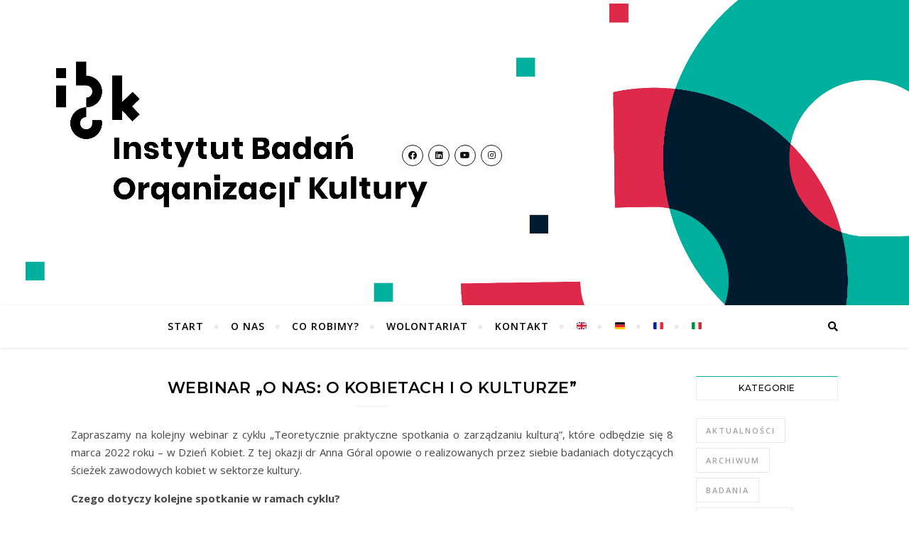

--- FILE ---
content_type: text/html; charset=UTF-8
request_url: https://www.ibok.org.pl/2022/03/webinar-o-nas-o-kobietach-i-o-kulturze/
body_size: 17758
content:
<!DOCTYPE html>
<html lang="pl-PL">
<head>
	<meta charset="UTF-8">
	<meta name="viewport" content="width=device-width, initial-scale=1.0" />
	<link rel="profile" href="http://gmpg.org/xfn/11">

<title>Webinar &#8222;O nas: o kobietach i o kulturze&#8221; &#8211; Stowarzyszenie Instytut Badań Organizacji Kultury &#8211; IBOK</title>
<meta name='robots' content='max-image-preview:large' />

<!-- Google Tag Manager for WordPress by gtm4wp.com -->
<script data-cfasync="false" data-pagespeed-no-defer>
	var gtm4wp_datalayer_name = "dataLayer";
	var dataLayer = dataLayer || [];
</script>
<!-- End Google Tag Manager for WordPress by gtm4wp.com --><link rel='dns-prefetch' href='//www.googletagmanager.com' />
<link rel='dns-prefetch' href='//fonts.googleapis.com' />
<link rel="alternate" type="application/rss+xml" title="Stowarzyszenie Instytut Badań Organizacji Kultury - IBOK &raquo; Kanał z wpisami" href="https://www.ibok.org.pl/feed/" />
<link rel="alternate" type="application/rss+xml" title="Stowarzyszenie Instytut Badań Organizacji Kultury - IBOK &raquo; Kanał z komentarzami" href="https://www.ibok.org.pl/comments/feed/" />
<link rel="alternate" title="oEmbed (JSON)" type="application/json+oembed" href="https://www.ibok.org.pl/wp-json/oembed/1.0/embed?url=https%3A%2F%2Fwww.ibok.org.pl%2F2022%2F03%2Fwebinar-o-nas-o-kobietach-i-o-kulturze%2F" />
<link rel="alternate" title="oEmbed (XML)" type="text/xml+oembed" href="https://www.ibok.org.pl/wp-json/oembed/1.0/embed?url=https%3A%2F%2Fwww.ibok.org.pl%2F2022%2F03%2Fwebinar-o-nas-o-kobietach-i-o-kulturze%2F&#038;format=xml" />
<style id='wp-img-auto-sizes-contain-inline-css' type='text/css'>
img:is([sizes=auto i],[sizes^="auto," i]){contain-intrinsic-size:3000px 1500px}
/*# sourceURL=wp-img-auto-sizes-contain-inline-css */
</style>
<style id='wp-emoji-styles-inline-css' type='text/css'>

	img.wp-smiley, img.emoji {
		display: inline !important;
		border: none !important;
		box-shadow: none !important;
		height: 1em !important;
		width: 1em !important;
		margin: 0 0.07em !important;
		vertical-align: -0.1em !important;
		background: none !important;
		padding: 0 !important;
	}
/*# sourceURL=wp-emoji-styles-inline-css */
</style>
<style id='wp-block-library-inline-css' type='text/css'>
:root{--wp-block-synced-color:#7a00df;--wp-block-synced-color--rgb:122,0,223;--wp-bound-block-color:var(--wp-block-synced-color);--wp-editor-canvas-background:#ddd;--wp-admin-theme-color:#007cba;--wp-admin-theme-color--rgb:0,124,186;--wp-admin-theme-color-darker-10:#006ba1;--wp-admin-theme-color-darker-10--rgb:0,107,160.5;--wp-admin-theme-color-darker-20:#005a87;--wp-admin-theme-color-darker-20--rgb:0,90,135;--wp-admin-border-width-focus:2px}@media (min-resolution:192dpi){:root{--wp-admin-border-width-focus:1.5px}}.wp-element-button{cursor:pointer}:root .has-very-light-gray-background-color{background-color:#eee}:root .has-very-dark-gray-background-color{background-color:#313131}:root .has-very-light-gray-color{color:#eee}:root .has-very-dark-gray-color{color:#313131}:root .has-vivid-green-cyan-to-vivid-cyan-blue-gradient-background{background:linear-gradient(135deg,#00d084,#0693e3)}:root .has-purple-crush-gradient-background{background:linear-gradient(135deg,#34e2e4,#4721fb 50%,#ab1dfe)}:root .has-hazy-dawn-gradient-background{background:linear-gradient(135deg,#faaca8,#dad0ec)}:root .has-subdued-olive-gradient-background{background:linear-gradient(135deg,#fafae1,#67a671)}:root .has-atomic-cream-gradient-background{background:linear-gradient(135deg,#fdd79a,#004a59)}:root .has-nightshade-gradient-background{background:linear-gradient(135deg,#330968,#31cdcf)}:root .has-midnight-gradient-background{background:linear-gradient(135deg,#020381,#2874fc)}:root{--wp--preset--font-size--normal:16px;--wp--preset--font-size--huge:42px}.has-regular-font-size{font-size:1em}.has-larger-font-size{font-size:2.625em}.has-normal-font-size{font-size:var(--wp--preset--font-size--normal)}.has-huge-font-size{font-size:var(--wp--preset--font-size--huge)}.has-text-align-center{text-align:center}.has-text-align-left{text-align:left}.has-text-align-right{text-align:right}.has-fit-text{white-space:nowrap!important}#end-resizable-editor-section{display:none}.aligncenter{clear:both}.items-justified-left{justify-content:flex-start}.items-justified-center{justify-content:center}.items-justified-right{justify-content:flex-end}.items-justified-space-between{justify-content:space-between}.screen-reader-text{border:0;clip-path:inset(50%);height:1px;margin:-1px;overflow:hidden;padding:0;position:absolute;width:1px;word-wrap:normal!important}.screen-reader-text:focus{background-color:#ddd;clip-path:none;color:#444;display:block;font-size:1em;height:auto;left:5px;line-height:normal;padding:15px 23px 14px;text-decoration:none;top:5px;width:auto;z-index:100000}html :where(.has-border-color){border-style:solid}html :where([style*=border-top-color]){border-top-style:solid}html :where([style*=border-right-color]){border-right-style:solid}html :where([style*=border-bottom-color]){border-bottom-style:solid}html :where([style*=border-left-color]){border-left-style:solid}html :where([style*=border-width]){border-style:solid}html :where([style*=border-top-width]){border-top-style:solid}html :where([style*=border-right-width]){border-right-style:solid}html :where([style*=border-bottom-width]){border-bottom-style:solid}html :where([style*=border-left-width]){border-left-style:solid}html :where(img[class*=wp-image-]){height:auto;max-width:100%}:where(figure){margin:0 0 1em}html :where(.is-position-sticky){--wp-admin--admin-bar--position-offset:var(--wp-admin--admin-bar--height,0px)}@media screen and (max-width:600px){html :where(.is-position-sticky){--wp-admin--admin-bar--position-offset:0px}}

/*# sourceURL=wp-block-library-inline-css */
</style><style id='wp-block-image-inline-css' type='text/css'>
.wp-block-image>a,.wp-block-image>figure>a{display:inline-block}.wp-block-image img{box-sizing:border-box;height:auto;max-width:100%;vertical-align:bottom}@media not (prefers-reduced-motion){.wp-block-image img.hide{visibility:hidden}.wp-block-image img.show{animation:show-content-image .4s}}.wp-block-image[style*=border-radius] img,.wp-block-image[style*=border-radius]>a{border-radius:inherit}.wp-block-image.has-custom-border img{box-sizing:border-box}.wp-block-image.aligncenter{text-align:center}.wp-block-image.alignfull>a,.wp-block-image.alignwide>a{width:100%}.wp-block-image.alignfull img,.wp-block-image.alignwide img{height:auto;width:100%}.wp-block-image .aligncenter,.wp-block-image .alignleft,.wp-block-image .alignright,.wp-block-image.aligncenter,.wp-block-image.alignleft,.wp-block-image.alignright{display:table}.wp-block-image .aligncenter>figcaption,.wp-block-image .alignleft>figcaption,.wp-block-image .alignright>figcaption,.wp-block-image.aligncenter>figcaption,.wp-block-image.alignleft>figcaption,.wp-block-image.alignright>figcaption{caption-side:bottom;display:table-caption}.wp-block-image .alignleft{float:left;margin:.5em 1em .5em 0}.wp-block-image .alignright{float:right;margin:.5em 0 .5em 1em}.wp-block-image .aligncenter{margin-left:auto;margin-right:auto}.wp-block-image :where(figcaption){margin-bottom:1em;margin-top:.5em}.wp-block-image.is-style-circle-mask img{border-radius:9999px}@supports ((-webkit-mask-image:none) or (mask-image:none)) or (-webkit-mask-image:none){.wp-block-image.is-style-circle-mask img{border-radius:0;-webkit-mask-image:url('data:image/svg+xml;utf8,<svg viewBox="0 0 100 100" xmlns="http://www.w3.org/2000/svg"><circle cx="50" cy="50" r="50"/></svg>');mask-image:url('data:image/svg+xml;utf8,<svg viewBox="0 0 100 100" xmlns="http://www.w3.org/2000/svg"><circle cx="50" cy="50" r="50"/></svg>');mask-mode:alpha;-webkit-mask-position:center;mask-position:center;-webkit-mask-repeat:no-repeat;mask-repeat:no-repeat;-webkit-mask-size:contain;mask-size:contain}}:root :where(.wp-block-image.is-style-rounded img,.wp-block-image .is-style-rounded img){border-radius:9999px}.wp-block-image figure{margin:0}.wp-lightbox-container{display:flex;flex-direction:column;position:relative}.wp-lightbox-container img{cursor:zoom-in}.wp-lightbox-container img:hover+button{opacity:1}.wp-lightbox-container button{align-items:center;backdrop-filter:blur(16px) saturate(180%);background-color:#5a5a5a40;border:none;border-radius:4px;cursor:zoom-in;display:flex;height:20px;justify-content:center;opacity:0;padding:0;position:absolute;right:16px;text-align:center;top:16px;width:20px;z-index:100}@media not (prefers-reduced-motion){.wp-lightbox-container button{transition:opacity .2s ease}}.wp-lightbox-container button:focus-visible{outline:3px auto #5a5a5a40;outline:3px auto -webkit-focus-ring-color;outline-offset:3px}.wp-lightbox-container button:hover{cursor:pointer;opacity:1}.wp-lightbox-container button:focus{opacity:1}.wp-lightbox-container button:focus,.wp-lightbox-container button:hover,.wp-lightbox-container button:not(:hover):not(:active):not(.has-background){background-color:#5a5a5a40;border:none}.wp-lightbox-overlay{box-sizing:border-box;cursor:zoom-out;height:100vh;left:0;overflow:hidden;position:fixed;top:0;visibility:hidden;width:100%;z-index:100000}.wp-lightbox-overlay .close-button{align-items:center;cursor:pointer;display:flex;justify-content:center;min-height:40px;min-width:40px;padding:0;position:absolute;right:calc(env(safe-area-inset-right) + 16px);top:calc(env(safe-area-inset-top) + 16px);z-index:5000000}.wp-lightbox-overlay .close-button:focus,.wp-lightbox-overlay .close-button:hover,.wp-lightbox-overlay .close-button:not(:hover):not(:active):not(.has-background){background:none;border:none}.wp-lightbox-overlay .lightbox-image-container{height:var(--wp--lightbox-container-height);left:50%;overflow:hidden;position:absolute;top:50%;transform:translate(-50%,-50%);transform-origin:top left;width:var(--wp--lightbox-container-width);z-index:9999999999}.wp-lightbox-overlay .wp-block-image{align-items:center;box-sizing:border-box;display:flex;height:100%;justify-content:center;margin:0;position:relative;transform-origin:0 0;width:100%;z-index:3000000}.wp-lightbox-overlay .wp-block-image img{height:var(--wp--lightbox-image-height);min-height:var(--wp--lightbox-image-height);min-width:var(--wp--lightbox-image-width);width:var(--wp--lightbox-image-width)}.wp-lightbox-overlay .wp-block-image figcaption{display:none}.wp-lightbox-overlay button{background:none;border:none}.wp-lightbox-overlay .scrim{background-color:#fff;height:100%;opacity:.9;position:absolute;width:100%;z-index:2000000}.wp-lightbox-overlay.active{visibility:visible}@media not (prefers-reduced-motion){.wp-lightbox-overlay.active{animation:turn-on-visibility .25s both}.wp-lightbox-overlay.active img{animation:turn-on-visibility .35s both}.wp-lightbox-overlay.show-closing-animation:not(.active){animation:turn-off-visibility .35s both}.wp-lightbox-overlay.show-closing-animation:not(.active) img{animation:turn-off-visibility .25s both}.wp-lightbox-overlay.zoom.active{animation:none;opacity:1;visibility:visible}.wp-lightbox-overlay.zoom.active .lightbox-image-container{animation:lightbox-zoom-in .4s}.wp-lightbox-overlay.zoom.active .lightbox-image-container img{animation:none}.wp-lightbox-overlay.zoom.active .scrim{animation:turn-on-visibility .4s forwards}.wp-lightbox-overlay.zoom.show-closing-animation:not(.active){animation:none}.wp-lightbox-overlay.zoom.show-closing-animation:not(.active) .lightbox-image-container{animation:lightbox-zoom-out .4s}.wp-lightbox-overlay.zoom.show-closing-animation:not(.active) .lightbox-image-container img{animation:none}.wp-lightbox-overlay.zoom.show-closing-animation:not(.active) .scrim{animation:turn-off-visibility .4s forwards}}@keyframes show-content-image{0%{visibility:hidden}99%{visibility:hidden}to{visibility:visible}}@keyframes turn-on-visibility{0%{opacity:0}to{opacity:1}}@keyframes turn-off-visibility{0%{opacity:1;visibility:visible}99%{opacity:0;visibility:visible}to{opacity:0;visibility:hidden}}@keyframes lightbox-zoom-in{0%{transform:translate(calc((-100vw + var(--wp--lightbox-scrollbar-width))/2 + var(--wp--lightbox-initial-left-position)),calc(-50vh + var(--wp--lightbox-initial-top-position))) scale(var(--wp--lightbox-scale))}to{transform:translate(-50%,-50%) scale(1)}}@keyframes lightbox-zoom-out{0%{transform:translate(-50%,-50%) scale(1);visibility:visible}99%{visibility:visible}to{transform:translate(calc((-100vw + var(--wp--lightbox-scrollbar-width))/2 + var(--wp--lightbox-initial-left-position)),calc(-50vh + var(--wp--lightbox-initial-top-position))) scale(var(--wp--lightbox-scale));visibility:hidden}}
/*# sourceURL=https://www.ibok.org.pl/wp-includes/blocks/image/style.min.css */
</style>
<style id='wp-block-columns-inline-css' type='text/css'>
.wp-block-columns{box-sizing:border-box;display:flex;flex-wrap:wrap!important}@media (min-width:782px){.wp-block-columns{flex-wrap:nowrap!important}}.wp-block-columns{align-items:normal!important}.wp-block-columns.are-vertically-aligned-top{align-items:flex-start}.wp-block-columns.are-vertically-aligned-center{align-items:center}.wp-block-columns.are-vertically-aligned-bottom{align-items:flex-end}@media (max-width:781px){.wp-block-columns:not(.is-not-stacked-on-mobile)>.wp-block-column{flex-basis:100%!important}}@media (min-width:782px){.wp-block-columns:not(.is-not-stacked-on-mobile)>.wp-block-column{flex-basis:0;flex-grow:1}.wp-block-columns:not(.is-not-stacked-on-mobile)>.wp-block-column[style*=flex-basis]{flex-grow:0}}.wp-block-columns.is-not-stacked-on-mobile{flex-wrap:nowrap!important}.wp-block-columns.is-not-stacked-on-mobile>.wp-block-column{flex-basis:0;flex-grow:1}.wp-block-columns.is-not-stacked-on-mobile>.wp-block-column[style*=flex-basis]{flex-grow:0}:where(.wp-block-columns){margin-bottom:1.75em}:where(.wp-block-columns.has-background){padding:1.25em 2.375em}.wp-block-column{flex-grow:1;min-width:0;overflow-wrap:break-word;word-break:break-word}.wp-block-column.is-vertically-aligned-top{align-self:flex-start}.wp-block-column.is-vertically-aligned-center{align-self:center}.wp-block-column.is-vertically-aligned-bottom{align-self:flex-end}.wp-block-column.is-vertically-aligned-stretch{align-self:stretch}.wp-block-column.is-vertically-aligned-bottom,.wp-block-column.is-vertically-aligned-center,.wp-block-column.is-vertically-aligned-top{width:100%}
/*# sourceURL=https://www.ibok.org.pl/wp-includes/blocks/columns/style.min.css */
</style>
<style id='wp-block-paragraph-inline-css' type='text/css'>
.is-small-text{font-size:.875em}.is-regular-text{font-size:1em}.is-large-text{font-size:2.25em}.is-larger-text{font-size:3em}.has-drop-cap:not(:focus):first-letter{float:left;font-size:8.4em;font-style:normal;font-weight:100;line-height:.68;margin:.05em .1em 0 0;text-transform:uppercase}body.rtl .has-drop-cap:not(:focus):first-letter{float:none;margin-left:.1em}p.has-drop-cap.has-background{overflow:hidden}:root :where(p.has-background){padding:1.25em 2.375em}:where(p.has-text-color:not(.has-link-color)) a{color:inherit}p.has-text-align-left[style*="writing-mode:vertical-lr"],p.has-text-align-right[style*="writing-mode:vertical-rl"]{rotate:180deg}
/*# sourceURL=https://www.ibok.org.pl/wp-includes/blocks/paragraph/style.min.css */
</style>
<style id='global-styles-inline-css' type='text/css'>
:root{--wp--preset--aspect-ratio--square: 1;--wp--preset--aspect-ratio--4-3: 4/3;--wp--preset--aspect-ratio--3-4: 3/4;--wp--preset--aspect-ratio--3-2: 3/2;--wp--preset--aspect-ratio--2-3: 2/3;--wp--preset--aspect-ratio--16-9: 16/9;--wp--preset--aspect-ratio--9-16: 9/16;--wp--preset--color--black: #000000;--wp--preset--color--cyan-bluish-gray: #abb8c3;--wp--preset--color--white: #ffffff;--wp--preset--color--pale-pink: #f78da7;--wp--preset--color--vivid-red: #cf2e2e;--wp--preset--color--luminous-vivid-orange: #ff6900;--wp--preset--color--luminous-vivid-amber: #fcb900;--wp--preset--color--light-green-cyan: #7bdcb5;--wp--preset--color--vivid-green-cyan: #00d084;--wp--preset--color--pale-cyan-blue: #8ed1fc;--wp--preset--color--vivid-cyan-blue: #0693e3;--wp--preset--color--vivid-purple: #9b51e0;--wp--preset--gradient--vivid-cyan-blue-to-vivid-purple: linear-gradient(135deg,rgb(6,147,227) 0%,rgb(155,81,224) 100%);--wp--preset--gradient--light-green-cyan-to-vivid-green-cyan: linear-gradient(135deg,rgb(122,220,180) 0%,rgb(0,208,130) 100%);--wp--preset--gradient--luminous-vivid-amber-to-luminous-vivid-orange: linear-gradient(135deg,rgb(252,185,0) 0%,rgb(255,105,0) 100%);--wp--preset--gradient--luminous-vivid-orange-to-vivid-red: linear-gradient(135deg,rgb(255,105,0) 0%,rgb(207,46,46) 100%);--wp--preset--gradient--very-light-gray-to-cyan-bluish-gray: linear-gradient(135deg,rgb(238,238,238) 0%,rgb(169,184,195) 100%);--wp--preset--gradient--cool-to-warm-spectrum: linear-gradient(135deg,rgb(74,234,220) 0%,rgb(151,120,209) 20%,rgb(207,42,186) 40%,rgb(238,44,130) 60%,rgb(251,105,98) 80%,rgb(254,248,76) 100%);--wp--preset--gradient--blush-light-purple: linear-gradient(135deg,rgb(255,206,236) 0%,rgb(152,150,240) 100%);--wp--preset--gradient--blush-bordeaux: linear-gradient(135deg,rgb(254,205,165) 0%,rgb(254,45,45) 50%,rgb(107,0,62) 100%);--wp--preset--gradient--luminous-dusk: linear-gradient(135deg,rgb(255,203,112) 0%,rgb(199,81,192) 50%,rgb(65,88,208) 100%);--wp--preset--gradient--pale-ocean: linear-gradient(135deg,rgb(255,245,203) 0%,rgb(182,227,212) 50%,rgb(51,167,181) 100%);--wp--preset--gradient--electric-grass: linear-gradient(135deg,rgb(202,248,128) 0%,rgb(113,206,126) 100%);--wp--preset--gradient--midnight: linear-gradient(135deg,rgb(2,3,129) 0%,rgb(40,116,252) 100%);--wp--preset--font-size--small: 13px;--wp--preset--font-size--medium: 20px;--wp--preset--font-size--large: 36px;--wp--preset--font-size--x-large: 42px;--wp--preset--spacing--20: 0.44rem;--wp--preset--spacing--30: 0.67rem;--wp--preset--spacing--40: 1rem;--wp--preset--spacing--50: 1.5rem;--wp--preset--spacing--60: 2.25rem;--wp--preset--spacing--70: 3.38rem;--wp--preset--spacing--80: 5.06rem;--wp--preset--shadow--natural: 6px 6px 9px rgba(0, 0, 0, 0.2);--wp--preset--shadow--deep: 12px 12px 50px rgba(0, 0, 0, 0.4);--wp--preset--shadow--sharp: 6px 6px 0px rgba(0, 0, 0, 0.2);--wp--preset--shadow--outlined: 6px 6px 0px -3px rgb(255, 255, 255), 6px 6px rgb(0, 0, 0);--wp--preset--shadow--crisp: 6px 6px 0px rgb(0, 0, 0);}:where(.is-layout-flex){gap: 0.5em;}:where(.is-layout-grid){gap: 0.5em;}body .is-layout-flex{display: flex;}.is-layout-flex{flex-wrap: wrap;align-items: center;}.is-layout-flex > :is(*, div){margin: 0;}body .is-layout-grid{display: grid;}.is-layout-grid > :is(*, div){margin: 0;}:where(.wp-block-columns.is-layout-flex){gap: 2em;}:where(.wp-block-columns.is-layout-grid){gap: 2em;}:where(.wp-block-post-template.is-layout-flex){gap: 1.25em;}:where(.wp-block-post-template.is-layout-grid){gap: 1.25em;}.has-black-color{color: var(--wp--preset--color--black) !important;}.has-cyan-bluish-gray-color{color: var(--wp--preset--color--cyan-bluish-gray) !important;}.has-white-color{color: var(--wp--preset--color--white) !important;}.has-pale-pink-color{color: var(--wp--preset--color--pale-pink) !important;}.has-vivid-red-color{color: var(--wp--preset--color--vivid-red) !important;}.has-luminous-vivid-orange-color{color: var(--wp--preset--color--luminous-vivid-orange) !important;}.has-luminous-vivid-amber-color{color: var(--wp--preset--color--luminous-vivid-amber) !important;}.has-light-green-cyan-color{color: var(--wp--preset--color--light-green-cyan) !important;}.has-vivid-green-cyan-color{color: var(--wp--preset--color--vivid-green-cyan) !important;}.has-pale-cyan-blue-color{color: var(--wp--preset--color--pale-cyan-blue) !important;}.has-vivid-cyan-blue-color{color: var(--wp--preset--color--vivid-cyan-blue) !important;}.has-vivid-purple-color{color: var(--wp--preset--color--vivid-purple) !important;}.has-black-background-color{background-color: var(--wp--preset--color--black) !important;}.has-cyan-bluish-gray-background-color{background-color: var(--wp--preset--color--cyan-bluish-gray) !important;}.has-white-background-color{background-color: var(--wp--preset--color--white) !important;}.has-pale-pink-background-color{background-color: var(--wp--preset--color--pale-pink) !important;}.has-vivid-red-background-color{background-color: var(--wp--preset--color--vivid-red) !important;}.has-luminous-vivid-orange-background-color{background-color: var(--wp--preset--color--luminous-vivid-orange) !important;}.has-luminous-vivid-amber-background-color{background-color: var(--wp--preset--color--luminous-vivid-amber) !important;}.has-light-green-cyan-background-color{background-color: var(--wp--preset--color--light-green-cyan) !important;}.has-vivid-green-cyan-background-color{background-color: var(--wp--preset--color--vivid-green-cyan) !important;}.has-pale-cyan-blue-background-color{background-color: var(--wp--preset--color--pale-cyan-blue) !important;}.has-vivid-cyan-blue-background-color{background-color: var(--wp--preset--color--vivid-cyan-blue) !important;}.has-vivid-purple-background-color{background-color: var(--wp--preset--color--vivid-purple) !important;}.has-black-border-color{border-color: var(--wp--preset--color--black) !important;}.has-cyan-bluish-gray-border-color{border-color: var(--wp--preset--color--cyan-bluish-gray) !important;}.has-white-border-color{border-color: var(--wp--preset--color--white) !important;}.has-pale-pink-border-color{border-color: var(--wp--preset--color--pale-pink) !important;}.has-vivid-red-border-color{border-color: var(--wp--preset--color--vivid-red) !important;}.has-luminous-vivid-orange-border-color{border-color: var(--wp--preset--color--luminous-vivid-orange) !important;}.has-luminous-vivid-amber-border-color{border-color: var(--wp--preset--color--luminous-vivid-amber) !important;}.has-light-green-cyan-border-color{border-color: var(--wp--preset--color--light-green-cyan) !important;}.has-vivid-green-cyan-border-color{border-color: var(--wp--preset--color--vivid-green-cyan) !important;}.has-pale-cyan-blue-border-color{border-color: var(--wp--preset--color--pale-cyan-blue) !important;}.has-vivid-cyan-blue-border-color{border-color: var(--wp--preset--color--vivid-cyan-blue) !important;}.has-vivid-purple-border-color{border-color: var(--wp--preset--color--vivid-purple) !important;}.has-vivid-cyan-blue-to-vivid-purple-gradient-background{background: var(--wp--preset--gradient--vivid-cyan-blue-to-vivid-purple) !important;}.has-light-green-cyan-to-vivid-green-cyan-gradient-background{background: var(--wp--preset--gradient--light-green-cyan-to-vivid-green-cyan) !important;}.has-luminous-vivid-amber-to-luminous-vivid-orange-gradient-background{background: var(--wp--preset--gradient--luminous-vivid-amber-to-luminous-vivid-orange) !important;}.has-luminous-vivid-orange-to-vivid-red-gradient-background{background: var(--wp--preset--gradient--luminous-vivid-orange-to-vivid-red) !important;}.has-very-light-gray-to-cyan-bluish-gray-gradient-background{background: var(--wp--preset--gradient--very-light-gray-to-cyan-bluish-gray) !important;}.has-cool-to-warm-spectrum-gradient-background{background: var(--wp--preset--gradient--cool-to-warm-spectrum) !important;}.has-blush-light-purple-gradient-background{background: var(--wp--preset--gradient--blush-light-purple) !important;}.has-blush-bordeaux-gradient-background{background: var(--wp--preset--gradient--blush-bordeaux) !important;}.has-luminous-dusk-gradient-background{background: var(--wp--preset--gradient--luminous-dusk) !important;}.has-pale-ocean-gradient-background{background: var(--wp--preset--gradient--pale-ocean) !important;}.has-electric-grass-gradient-background{background: var(--wp--preset--gradient--electric-grass) !important;}.has-midnight-gradient-background{background: var(--wp--preset--gradient--midnight) !important;}.has-small-font-size{font-size: var(--wp--preset--font-size--small) !important;}.has-medium-font-size{font-size: var(--wp--preset--font-size--medium) !important;}.has-large-font-size{font-size: var(--wp--preset--font-size--large) !important;}.has-x-large-font-size{font-size: var(--wp--preset--font-size--x-large) !important;}
:where(.wp-block-columns.is-layout-flex){gap: 2em;}:where(.wp-block-columns.is-layout-grid){gap: 2em;}
/*# sourceURL=global-styles-inline-css */
</style>
<style id='core-block-supports-inline-css' type='text/css'>
.wp-container-core-columns-is-layout-9d6595d7{flex-wrap:nowrap;}
/*# sourceURL=core-block-supports-inline-css */
</style>

<style id='classic-theme-styles-inline-css' type='text/css'>
/*! This file is auto-generated */
.wp-block-button__link{color:#fff;background-color:#32373c;border-radius:9999px;box-shadow:none;text-decoration:none;padding:calc(.667em + 2px) calc(1.333em + 2px);font-size:1.125em}.wp-block-file__button{background:#32373c;color:#fff;text-decoration:none}
/*# sourceURL=/wp-includes/css/classic-themes.min.css */
</style>
<link rel='stylesheet' id='bard-style-css' href='https://www.ibok.org.pl/wp-content/themes/bard/style.css?ver=1.4.9.8' type='text/css' media='all' />
<link rel='stylesheet' id='fontawesome-css' href='https://www.ibok.org.pl/wp-content/themes/bard/assets/css/fontawesome/all.min.css?ver=6.9' type='text/css' media='all' />
<link rel='stylesheet' id='fontello-css' href='https://www.ibok.org.pl/wp-content/themes/bard/assets/css/fontello.css?ver=6.9' type='text/css' media='all' />
<link rel='stylesheet' id='slick-css' href='https://www.ibok.org.pl/wp-content/themes/bard/assets/css/slick.css?ver=6.9' type='text/css' media='all' />
<link rel='stylesheet' id='scrollbar-css' href='https://www.ibok.org.pl/wp-content/themes/bard/assets/css/perfect-scrollbar.css?ver=6.9' type='text/css' media='all' />
<link rel='stylesheet' id='bard-woocommerce-css' href='https://www.ibok.org.pl/wp-content/themes/bard/assets/css/woocommerce.css?ver=6.9' type='text/css' media='all' />
<link rel='stylesheet' id='bard-responsive-css' href='https://www.ibok.org.pl/wp-content/themes/bard/assets/css/responsive.css?ver=6.9' type='text/css' media='all' />
<link rel='stylesheet' id='bard-montserratr-font-css' href='//fonts.googleapis.com/css?family=Montserrat%3A300%2C300i%2C400%2C400i%2C500%2C500i%2C600%2C600i%2C700%2C700i&#038;ver=1.0.0' type='text/css' media='all' />
<link rel='stylesheet' id='bard-opensans-font-css' href='//fonts.googleapis.com/css?family=Open+Sans%3A400%2C400i%2C600%2C600i%2C700%2C700i&#038;ver=1.0.0' type='text/css' media='all' />
<script type="text/javascript" src="https://www.ibok.org.pl/wp-includes/js/jquery/jquery.min.js?ver=3.7.1" id="jquery-core-js"></script>
<script type="text/javascript" src="https://www.ibok.org.pl/wp-includes/js/jquery/jquery-migrate.min.js?ver=3.4.1" id="jquery-migrate-js"></script>

<!-- Fragment znacznika Google (gtag.js) dodany przez Site Kit -->
<!-- Fragment Google Analytics dodany przez Site Kit -->
<script type="text/javascript" src="https://www.googletagmanager.com/gtag/js?id=GT-57S8Z4Q" id="google_gtagjs-js" async></script>
<script type="text/javascript" id="google_gtagjs-js-after">
/* <![CDATA[ */
window.dataLayer = window.dataLayer || [];function gtag(){dataLayer.push(arguments);}
gtag("set","linker",{"domains":["www.ibok.org.pl"]});
gtag("js", new Date());
gtag("set", "developer_id.dZTNiMT", true);
gtag("config", "GT-57S8Z4Q");
//# sourceURL=google_gtagjs-js-after
/* ]]> */
</script>
<link rel="https://api.w.org/" href="https://www.ibok.org.pl/wp-json/" /><link rel="alternate" title="JSON" type="application/json" href="https://www.ibok.org.pl/wp-json/wp/v2/posts/1740" /><link rel="EditURI" type="application/rsd+xml" title="RSD" href="https://www.ibok.org.pl/xmlrpc.php?rsd" />
<meta name="generator" content="WordPress 6.9" />
<link rel="canonical" href="https://www.ibok.org.pl/2022/03/webinar-o-nas-o-kobietach-i-o-kulturze/" />
<link rel='shortlink' href='https://www.ibok.org.pl/?p=1740' />
<meta name="generator" content="Site Kit by Google 1.171.0" />
<!-- Google Tag Manager for WordPress by gtm4wp.com -->
<!-- GTM Container placement set to automatic -->
<script data-cfasync="false" data-pagespeed-no-defer>
	var dataLayer_content = {"pagePostType":"post","pagePostType2":"single-post","pageCategory":["aktualnosci","webinaria"],"pagePostAuthor":"Redaktor"};
	dataLayer.push( dataLayer_content );
</script>
<script data-cfasync="false" data-pagespeed-no-defer>
(function(w,d,s,l,i){w[l]=w[l]||[];w[l].push({'gtm.start':
new Date().getTime(),event:'gtm.js'});var f=d.getElementsByTagName(s)[0],
j=d.createElement(s),dl=l!='dataLayer'?'&l='+l:'';j.async=true;j.src=
'//www.googletagmanager.com/gtm.js?id='+i+dl;f.parentNode.insertBefore(j,f);
})(window,document,'script','dataLayer','GTM-MX4FQJJ');
</script>
<!-- End Google Tag Manager for WordPress by gtm4wp.com --><style id="bard_dynamic_css">body {background-color: #ffffff;}#top-bar {background-color: #ffffff;}#top-bar a {color: #000000;}#top-bar a:hover,#top-bar li.current-menu-item > a,#top-bar li.current-menu-ancestor > a,#top-bar .sub-menu li.current-menu-item > a,#top-bar .sub-menu li.current-menu-ancestor> a {color: #00af9e;}#top-menu .sub-menu,#top-menu .sub-menu a {background-color: #ffffff;border-color: rgba(0,0,0, 0.05);}.header-logo a,.site-description,.header-socials-icon {color: #111111;}.site-description:before,.site-description:after {background: #111111;}.header-logo a:hover,.header-socials-icon:hover {color: #00af9e;}.entry-header {background-color: #ffffff;}#main-nav {background-color: #ffffff;box-shadow: 0px 1px 5px rgba(0,0,0, 0.1);}#main-nav a,#main-nav i,#main-nav #s {color: #000000;}.main-nav-sidebar div span,.sidebar-alt-close-btn span,.btn-tooltip {background-color: #000000;}.btn-tooltip:before {border-top-color: #000000;}#main-nav a:hover,#main-nav i:hover,#main-nav li.current-menu-item > a,#main-nav li.current-menu-ancestor > a,#main-nav .sub-menu li.current-menu-item > a,#main-nav .sub-menu li.current-menu-ancestor > a {color: #00af9e;}.main-nav-sidebar:hover div span {background-color: #00af9e;}#main-menu .sub-menu,#main-menu .sub-menu a {background-color: #ffffff;border-color: rgba(0,0,0, 0.05);}#main-nav #s {background-color: #ffffff;}#main-nav #s::-webkit-input-placeholder { /* Chrome/Opera/Safari */color: rgba(0,0,0, 0.7);}#main-nav #s::-moz-placeholder { /* Firefox 19+ */color: rgba(0,0,0, 0.7);}#main-nav #s:-ms-input-placeholder { /* IE 10+ */color: rgba(0,0,0, 0.7);}#main-nav #s:-moz-placeholder { /* Firefox 18- */color: rgba(0,0,0, 0.7);}/* Background */.sidebar-alt,.main-content,.featured-slider-area,#featured-links,.page-content select,.page-content input,.page-content textarea {background-color: #ffffff;}.featured-link .cv-inner {border-color: rgba(255,255,255, 0.4);}.featured-link:hover .cv-inner {border-color: rgba(255,255,255, 0.8);}#featured-links h6 {background-color: #ffffff;color: #000000;}/* Text */.page-content,.page-content select,.page-content input,.page-content textarea,.page-content .post-author a,.page-content .bard-widget a,.page-content .comment-author {color: #464646;}/* Title */.page-content h1,.page-content h2,.page-content h3,.page-content h4,.page-content h5,.page-content h6,.page-content .post-title a,.page-content .post-author a,.page-content .author-description h3 a,.page-content .related-posts h5 a,.page-content .blog-pagination .previous-page a,.page-content .blog-pagination .next-page a,blockquote,.page-content .post-share a,.page-content .read-more a {color: #030303;}.widget_wysija .widget-title h4:after {background-color: #030303;}.page-content .read-more a:hover,.page-content .post-title a:hover {color: rgba(3,3,3, 0.75);}/* Meta */.page-content .post-author,.page-content .post-comments,.page-content .post-date,.page-content .post-meta,.page-content .post-meta a,.page-content .related-post-date,.page-content .comment-meta a,.page-content .author-share a,.page-content .post-tags a,.page-content .tagcloud a,.widget_categories li,.widget_archive li,.ahse-subscribe-box p,.rpwwt-post-author,.rpwwt-post-categories,.rpwwt-post-date,.rpwwt-post-comments-number,.copyright-info,#page-footer .copyright-info a,.footer-menu-container,#page-footer .footer-menu-container a,.single-navigation span,.comment-notes {color: #a1a1a1;}.page-content input::-webkit-input-placeholder { /* Chrome/Opera/Safari */color: #a1a1a1;}.page-content input::-moz-placeholder { /* Firefox 19+ */color: #a1a1a1;}.page-content input:-ms-input-placeholder { /* IE 10+ */color: #a1a1a1;}.page-content input:-moz-placeholder { /* Firefox 18- */color: #a1a1a1;}/* Accent */a,.post-categories,#page-wrap .bard-widget.widget_text a,.scrolltop,.required {color: #00af9e;}/* Disable TMP.page-content .elementor a,.page-content .elementor a:hover {color: inherit;}*/.ps-container > .ps-scrollbar-y-rail > .ps-scrollbar-y,.read-more a:after {background: #00af9e;}a:hover,.scrolltop:hover {color: rgba(0,175,158, 0.8);}blockquote {border-color: #00af9e;}.widget-title h4 {border-top-color: #00af9e;}/* Selection */::-moz-selection {color: #ffffff;background: #00af9e;}::selection {color: #ffffff;background: #00af9e;}/* Border */.page-content .post-footer,.blog-list-style,.page-content .author-description,.page-content .related-posts,.page-content .entry-comments,.page-content .bard-widget li,.page-content #wp-calendar,.page-content #wp-calendar caption,.page-content #wp-calendar tbody td,.page-content .widget_nav_menu li a,.page-content .tagcloud a,.page-content select,.page-content input,.page-content textarea,.post-tags a,.gallery-caption,.wp-caption-text,table tr,table th,table td,pre,.single-navigation {border-color: #e8e8e8;}#main-menu > li:after,.border-divider,hr {background-color: #e8e8e8;}/* Buttons */.widget_search .svg-fa-wrap,.widget_search #searchsubmit,.wp-block-search button,.page-content .submit,.page-content .blog-pagination.numeric a,.page-content .post-password-form input[type="submit"],.page-content .wpcf7 [type="submit"] {color: #ffffff;background-color: #333333;}.page-content .submit:hover,.page-content .blog-pagination.numeric a:hover,.page-content .blog-pagination.numeric span,.page-content .bard-subscribe-box input[type="submit"],.page-content .widget_wysija input[type="submit"],.page-content .post-password-form input[type="submit"]:hover,.page-content .wpcf7 [type="submit"]:hover {color: #ffffff;background-color: #00af9e;}/* Image Overlay */.image-overlay,#infscr-loading,.page-content h4.image-overlay {color: #ffffff;background-color: rgba(73,73,73, 0.2);}.image-overlay a,.post-slider .prev-arrow,.post-slider .next-arrow,.page-content .image-overlay a,#featured-slider .slider-dots {color: #ffffff;}.slide-caption {background: rgba(255,255,255, 0.95);}#featured-slider .prev-arrow,#featured-slider .next-arrow,#featured-slider .slick-active,.slider-title:after {background: #ffffff;}.footer-socials,.footer-widgets {background: #ffffff;}.instagram-title {background: rgba(255,255,255, 0.85);}#page-footer,#page-footer a,#page-footer select,#page-footer input,#page-footer textarea {color: #222222;}#page-footer #s::-webkit-input-placeholder { /* Chrome/Opera/Safari */color: #222222;}#page-footer #s::-moz-placeholder { /* Firefox 19+ */color: #222222;}#page-footer #s:-ms-input-placeholder { /* IE 10+ */color: #222222;}#page-footer #s:-moz-placeholder { /* Firefox 18- */color: #222222;}/* Title */#page-footer h1,#page-footer h2,#page-footer h3,#page-footer h4,#page-footer h5,#page-footer h6,#page-footer .footer-socials a{color: #111111;}#page-footer a:hover {color: #00af9e;}/* Border */#page-footer a,#page-footer .bard-widget li,#page-footer #wp-calendar,#page-footer #wp-calendar caption,#page-footer #wp-calendar tbody td,#page-footer .widget_nav_menu li a,#page-footer select,#page-footer input,#page-footer textarea,#page-footer .widget-title h4:before,#page-footer .widget-title h4:after,.alt-widget-title,.footer-widgets {border-color: #e8e8e8;}.sticky,.footer-copyright,.bard-widget.widget_wysija {background-color: #f6f6f6;}.bard-preloader-wrap {background-color: #ffffff;}.boxed-wrapper {max-width: 1160px;}.sidebar-alt {max-width: 270px;left: -270px; padding: 85px 35px 0px;}.sidebar-left,.sidebar-right {width: 232px;}.main-container {width: calc(100% - 232px);width: -webkit-calc(100% - 232px);}#top-bar > div,#main-nav > div,#featured-links,.main-content,.page-footer-inner,.featured-slider-area.boxed-wrapper {padding-left: 40px;padding-right: 40px;}.blog-list-style {width: 100%;padding-bottom: 35px;}.blog-list-style .has-post-thumbnail .post-media {float: left;max-width: 300px;width: 100%;}.blog-list-style .has-post-thumbnail .post-content-wrap {width: calc(100% - 300px);width: -webkit-calc(100% - 300px);float: left;padding-left: 32px;}.blog-list-style .post-header, .blog-list-style .read-more {text-align: left;}.bard-instagram-widget #sb_instagram {max-width: none !important;}.bard-instagram-widget #sbi_images {display: -webkit-box;display: -ms-flexbox;display: flex;}.bard-instagram-widget #sbi_images .sbi_photo {height: auto !important;}.bard-instagram-widget #sbi_images .sbi_photo img {display: block !important;}.bard-widget #sbi_images .sbi_photo {height: auto !important;}.bard-widget #sbi_images .sbi_photo img {display: block !important;}@media screen and ( max-width: 979px ) {.top-bar-socials {float: none !important;}.top-bar-socials a {line-height: 40px !important;}}.entry-header {height: 450px;background-image: url(https://www.ibok.org.pl/wp-content/uploads/2020/06/IBOK_Baner2.png);background-size: cover;}.entry-header {background-position: center center;}.logo-img {max-width: 200px;}.entry-header {background-color: transparent !important;background-image: none;}.header-logo a:not(.logo-img),.site-description {display: none;}#main-nav {text-align: center;}.main-nav-icons {position: absolute;top: 0px;right: 40px;z-index: 2;}.main-nav-buttons {position: absolute;top: 0px;left: 40px;z-index: 1;}#main-menu {padding-left: 0 !important;}#featured-links .featured-link {margin-right: 25px;}#featured-links .featured-link:last-of-type {margin-right: 0;}#featured-links .featured-link {width: calc( (100% - 50px) / 3 - 1px);width: -webkit-calc( (100% - 50px) / 3- 1px);}.blog-grid > li {display: inline-block;vertical-align: top;margin-right: 32px;margin-bottom: 35px;}.blog-grid > li.blog-grid-style {width: calc((100% - 32px ) /2 - 1px);width: -webkit-calc((100% - 32px ) /2 - 1px);}@media screen and ( min-width: 979px ) {.blog-grid > .blog-list-style:nth-last-of-type(-n+1) {margin-bottom: 0;}.blog-grid > .blog-grid-style:nth-last-of-type(-n+2) { margin-bottom: 0;}}@media screen and ( max-width: 640px ) {.blog-grid > li:nth-last-of-type(-n+1) {margin-bottom: 0;}}.blog-grid > li:nth-of-type(2n+2) {margin-right: 0;}.sidebar-right {padding-left: 32px;}@media screen and ( max-width: 768px ) {#featured-links {display: none;}}.header-logo a {font-family: 'Open Sans';}#top-menu li a {font-family: 'Open Sans';}#main-menu li a {font-family: 'Open Sans';}#mobile-menu li {font-family: 'Open Sans';}#top-menu li a,#main-menu li a,#mobile-menu li {text-transform: uppercase;}.footer-widgets .page-footer-inner > .bard-widget {width: 30%;margin-right: 5%;}.footer-widgets .page-footer-inner > .bard-widget:nth-child(3n+3) {margin-right: 0;}.footer-widgets .page-footer-inner > .bard-widget:nth-child(3n+4) {clear: both;}.woocommerce div.product .stock,.woocommerce div.product p.price,.woocommerce div.product span.price,.woocommerce ul.products li.product .price,.woocommerce-Reviews .woocommerce-review__author,.woocommerce form .form-row .required,.woocommerce form .form-row.woocommerce-invalid label,.woocommerce .page-content div.product .woocommerce-tabs ul.tabs li a {color: #464646;}.woocommerce a.remove:hover {color: #464646 !important;}.woocommerce a.remove,.woocommerce .product_meta,.page-content .woocommerce-breadcrumb,.page-content .woocommerce-review-link,.page-content .woocommerce-breadcrumb a,.page-content .woocommerce-MyAccount-navigation-link a,.woocommerce .woocommerce-info:before,.woocommerce .page-content .woocommerce-result-count,.woocommerce-page .page-content .woocommerce-result-count,.woocommerce-Reviews .woocommerce-review__published-date,.woocommerce .product_list_widget .quantity,.woocommerce .widget_products .amount,.woocommerce .widget_price_filter .price_slider_amount,.woocommerce .widget_recently_viewed_products .amount,.woocommerce .widget_top_rated_products .amount,.woocommerce .widget_recent_reviews .reviewer {color: #a1a1a1;}.woocommerce a.remove {color: #a1a1a1 !important;}p.demo_store,.woocommerce-store-notice,.woocommerce span.onsale { background-color: #00af9e;}.woocommerce .star-rating::before,.woocommerce .star-rating span::before,.woocommerce .page-content ul.products li.product .button,.page-content .woocommerce ul.products li.product .button,.page-content .woocommerce-MyAccount-navigation-link.is-active a,.page-content .woocommerce-MyAccount-navigation-link a:hover,.woocommerce-message::before { color: #00af9e;}.woocommerce form.login,.woocommerce form.register,.woocommerce-account fieldset,.woocommerce form.checkout_coupon,.woocommerce .woocommerce-info,.woocommerce .woocommerce-error,.woocommerce .woocommerce-message,.woocommerce .widget_shopping_cart .total,.woocommerce.widget_shopping_cart .total,.woocommerce-Reviews .comment_container,.woocommerce-cart #payment ul.payment_methods,#add_payment_method #payment ul.payment_methods,.woocommerce-checkout #payment ul.payment_methods,.woocommerce div.product .woocommerce-tabs ul.tabs::before,.woocommerce div.product .woocommerce-tabs ul.tabs::after,.woocommerce div.product .woocommerce-tabs ul.tabs li,.woocommerce .woocommerce-MyAccount-navigation-link,.select2-container--default .select2-selection--single {border-color: #e8e8e8;}.woocommerce-cart #payment,#add_payment_method #payment,.woocommerce-checkout #payment,.woocommerce .woocommerce-info,.woocommerce .woocommerce-error,.woocommerce .woocommerce-message,.woocommerce div.product .woocommerce-tabs ul.tabs li {background-color: rgba(232,232,232, 0.3);}.woocommerce-cart #payment div.payment_box::before,#add_payment_method #payment div.payment_box::before,.woocommerce-checkout #payment div.payment_box::before {border-color: rgba(232,232,232, 0.5);}.woocommerce-cart #payment div.payment_box,#add_payment_method #payment div.payment_box,.woocommerce-checkout #payment div.payment_box {background-color: rgba(232,232,232, 0.5);}.page-content .woocommerce input.button,.page-content .woocommerce a.button,.page-content .woocommerce a.button.alt,.page-content .woocommerce button.button.alt,.page-content .woocommerce input.button.alt,.page-content .woocommerce #respond input#submit.alt,.woocommerce .page-content .widget_product_search input[type="submit"],.woocommerce .page-content .woocommerce-message .button,.woocommerce .page-content a.button.alt,.woocommerce .page-content button.button.alt,.woocommerce .page-content #respond input#submit,.woocommerce .page-content .widget_price_filter .button,.woocommerce .page-content .woocommerce-message .button,.woocommerce-page .page-content .woocommerce-message .button {color: #ffffff;background-color: #333333;}.page-content .woocommerce input.button:hover,.page-content .woocommerce a.button:hover,.page-content .woocommerce a.button.alt:hover,.page-content .woocommerce button.button.alt:hover,.page-content .woocommerce input.button.alt:hover,.page-content .woocommerce #respond input#submit.alt:hover,.woocommerce .page-content .woocommerce-message .button:hover,.woocommerce .page-content a.button.alt:hover,.woocommerce .page-content button.button.alt:hover,.woocommerce .page-content #respond input#submit:hover,.woocommerce .page-content .widget_price_filter .button:hover,.woocommerce .page-content .woocommerce-message .button:hover,.woocommerce-page .page-content .woocommerce-message .button:hover {color: #ffffff;background-color: #00af9e;}#loadFacebookG{width:35px;height:35px;display:block;position:relative;margin:auto}.facebook_blockG{background-color:#00a9ff;border:1px solid #00a9ff;float:left;height:25px;margin-left:2px;width:7px;opacity:.1;animation-name:bounceG;-o-animation-name:bounceG;-ms-animation-name:bounceG;-webkit-animation-name:bounceG;-moz-animation-name:bounceG;animation-duration:1.235s;-o-animation-duration:1.235s;-ms-animation-duration:1.235s;-webkit-animation-duration:1.235s;-moz-animation-duration:1.235s;animation-iteration-count:infinite;-o-animation-iteration-count:infinite;-ms-animation-iteration-count:infinite;-webkit-animation-iteration-count:infinite;-moz-animation-iteration-count:infinite;animation-direction:normal;-o-animation-direction:normal;-ms-animation-direction:normal;-webkit-animation-direction:normal;-moz-animation-direction:normal;transform:scale(0.7);-o-transform:scale(0.7);-ms-transform:scale(0.7);-webkit-transform:scale(0.7);-moz-transform:scale(0.7)}#blockG_1{animation-delay:.3695s;-o-animation-delay:.3695s;-ms-animation-delay:.3695s;-webkit-animation-delay:.3695s;-moz-animation-delay:.3695s}#blockG_2{animation-delay:.496s;-o-animation-delay:.496s;-ms-animation-delay:.496s;-webkit-animation-delay:.496s;-moz-animation-delay:.496s}#blockG_3{animation-delay:.6125s;-o-animation-delay:.6125s;-ms-animation-delay:.6125s;-webkit-animation-delay:.6125s;-moz-animation-delay:.6125s}@keyframes bounceG{0%{transform:scale(1.2);opacity:1}100%{transform:scale(0.7);opacity:.1}}@-o-keyframes bounceG{0%{-o-transform:scale(1.2);opacity:1}100%{-o-transform:scale(0.7);opacity:.1}}@-ms-keyframes bounceG{0%{-ms-transform:scale(1.2);opacity:1}100%{-ms-transform:scale(0.7);opacity:.1}}@-webkit-keyframes bounceG{0%{-webkit-transform:scale(1.2);opacity:1}100%{-webkit-transform:scale(0.7);opacity:.1}}@-moz-keyframes bounceG{0%{-moz-transform:scale(1.2);opacity:1}100%{-moz-transform:scale(0.7);opacity:.1}}</style><link rel="icon" href="https://www.ibok.org.pl/wp-content/uploads/2020/06/cropped-IBOK_Logo6-32x32.png" sizes="32x32" />
<link rel="icon" href="https://www.ibok.org.pl/wp-content/uploads/2020/06/cropped-IBOK_Logo6-192x192.png" sizes="192x192" />
<link rel="apple-touch-icon" href="https://www.ibok.org.pl/wp-content/uploads/2020/06/cropped-IBOK_Logo6-180x180.png" />
<meta name="msapplication-TileImage" content="https://www.ibok.org.pl/wp-content/uploads/2020/06/cropped-IBOK_Logo6-270x270.png" />
</head>

<body class="wp-singular post-template-default single single-post postid-1740 single-format-standard wp-embed-responsive wp-theme-bard">
	
<!-- GTM Container placement set to automatic -->
<!-- Google Tag Manager (noscript) -->
				<noscript><iframe src="https://www.googletagmanager.com/ns.html?id=GTM-MX4FQJJ" height="0" width="0" style="display:none;visibility:hidden" aria-hidden="true"></iframe></noscript>
<!-- End Google Tag Manager (noscript) -->
	<!-- Preloader -->
	
<div class="bard-preloader-wrap">

	<div class="cssload-container">
		<div id="loadFacebookG">
			<div id="blockG_1" class="facebook_blockG"></div>
			<div id="blockG_2" class="facebook_blockG"></div>
			<div id="blockG_3" class="facebook_blockG"></div>
		</div>
	</div>

</div><!-- .bard-preloader-wrap -->


	<!-- Page Wrapper -->
	<div id="page-wrap">

		<!-- Boxed Wrapper -->
		<div id="page-header" >

		
	<div class="entry-header" data-parallax="1" data-image="https://www.ibok.org.pl/wp-content/uploads/2020/06/IBOK_Baner2.png">
		<div class="cv-outer">
		<div class="cv-inner">

			<div class="header-logo">
				
									
										<a href="https://www.ibok.org.pl/">Stowarzyszenie Instytut Badań Organizacji Kultury &#8211; IBOK</a>
					
								
								
			</div>

			
	<div class="header-socials">

					<a href="https://www.facebook.com/IBOKorg" target="_blank">
				<span class="header-socials-icon"><i class="fab fa-facebook"></i></span>
							</a>
		
					<a href="https://www.linkedin.com/company/stowarzyszenie-ibok" target="_blank">
				<span class="header-socials-icon"><i class="fab fa-linkedin"></i></span>
							</a>
		
					<a href="https://www.youtube.com/channel/UCcO3y6imZDhTAzw4zCklRhw" target="_blank">
				<span class="header-socials-icon"><i class="fab fa-youtube"></i></span>
							</a>
		
					<a href="https://www.instagram.com/2020ibok/" target="_blank">
				<span class="header-socials-icon"><i class="fab fa-instagram"></i></span>
							</a>
		
	</div>

	
		</div>
		</div>
	</div>

	
<div id="main-nav" class="clear-fix">

	<div class="boxed-wrapper">	
		
		<div class="main-nav-buttons">

			<!-- Alt Sidebar Icon -->
			
			<!-- Random Post Button -->			
						
		</div>

		<!-- Icons -->
		<div class="main-nav-icons">
						<div class="main-nav-search">
				<span class="btn-tooltip">Szukaj</span>
				<i class="fas fa-search"></i>
				<i class="fas fa-times"></i>
				<form role="search" method="get" id="searchform" class="clear-fix" action="https://www.ibok.org.pl/"><input type="search" name="s" id="s" placeholder="Wyszukiwanie…" data-placeholder="Wpisz i naciśnij Enter ..." value="" /><span class="svg-fa-wrap"><i class="fa fa-search"></i></span><input type="submit" id="searchsubmit" value="st" /></form>			</div>
					</div>


		<!-- Mobile Menu Button -->
		<span class="mobile-menu-btn">
			<i class="fas fa-chevron-down"></i>
		</span>

		<nav class="main-menu-container"><ul id="main-menu" class=""><li id="menu-item-309" class="menu-item menu-item-type-custom menu-item-object-custom menu-item-home menu-item-309"><a href="http://www.ibok.org.pl/">START</a></li>
<li id="menu-item-319" class="menu-item menu-item-type-custom menu-item-object-custom menu-item-has-children menu-item-319"><a href="http://www.ibok.org.pl/o-nas/">O NAS</a>
<ul class="sub-menu">
	<li id="menu-item-67" class="menu-item menu-item-type-post_type menu-item-object-page menu-item-67"><a href="https://www.ibok.org.pl/misja/">Misja i cele IBOK</a></li>
	<li id="menu-item-332" class="menu-item menu-item-type-post_type menu-item-object-page menu-item-332"><a href="https://www.ibok.org.pl/wladze/">Władze</a></li>
	<li id="menu-item-64" class="menu-item menu-item-type-post_type menu-item-object-page menu-item-64"><a href="https://www.ibok.org.pl/nasi-czlonkowie/">Nasi członkowie</a></li>
	<li id="menu-item-220" class="menu-item menu-item-type-post_type menu-item-object-page menu-item-220"><a href="https://www.ibok.org.pl/dolacz-do-nas/">Dołącz do nas!</a></li>
	<li id="menu-item-478" class="menu-item menu-item-type-post_type menu-item-object-page menu-item-478"><a href="https://www.ibok.org.pl/wspolpraca/">Współpraca</a></li>
	<li id="menu-item-312" class="menu-item menu-item-type-post_type menu-item-object-page menu-item-312"><a href="https://www.ibok.org.pl/statut/">Statut</a></li>
	<li id="menu-item-2494" class="menu-item menu-item-type-post_type menu-item-object-page menu-item-2494"><a href="https://www.ibok.org.pl/sprawozdania/">Sprawozdania</a></li>
	<li id="menu-item-2495" class="menu-item menu-item-type-post_type menu-item-object-page menu-item-2495"><a href="https://www.ibok.org.pl/newsletter/">Newsletter</a></li>
	<li id="menu-item-2496" class="menu-item menu-item-type-post_type menu-item-object-page menu-item-2496"><a href="https://www.ibok.org.pl/wesprzyj-nas/">Wesprzyj nas!</a></li>
	<li id="menu-item-2497" class="menu-item menu-item-type-post_type menu-item-object-page menu-item-2497"><a href="https://www.ibok.org.pl/identyfikacja-wizualna/">Identyfikacja wizualna</a></li>
</ul>
</li>
<li id="menu-item-493" class="menu-item menu-item-type-post_type menu-item-object-page menu-item-has-children menu-item-493"><a href="https://www.ibok.org.pl/projekty/">Co robimy?</a>
<ul class="sub-menu">
	<li id="menu-item-873" class="menu-item menu-item-type-post_type menu-item-object-page menu-item-873"><a href="https://www.ibok.org.pl/projekty/badania/">Realizowane badania</a></li>
	<li id="menu-item-1711" class="menu-item menu-item-type-post_type menu-item-object-page menu-item-1711"><a href="https://www.ibok.org.pl/projekty/baza-wiedzy/">Baza wiedzy</a></li>
	<li id="menu-item-870" class="menu-item menu-item-type-post_type menu-item-object-page menu-item-870"><a href="https://www.ibok.org.pl/projekty/konferencje/">Konferencje</a></li>
	<li id="menu-item-871" class="menu-item menu-item-type-post_type menu-item-object-page menu-item-871"><a href="https://www.ibok.org.pl/projekty/szkolenia/">Szkolenia/ webinary</a></li>
	<li id="menu-item-2493" class="menu-item menu-item-type-post_type menu-item-object-page menu-item-2493"><a href="https://www.ibok.org.pl/projekty/mentoring/">Mentoring</a></li>
</ul>
</li>
<li id="menu-item-3298" class="menu-item menu-item-type-post_type menu-item-object-page menu-item-has-children menu-item-3298"><a href="https://www.ibok.org.pl/wolontariat/">Wolontariat</a>
<ul class="sub-menu">
	<li id="menu-item-3300" class="menu-item menu-item-type-post_type menu-item-object-page menu-item-3300"><a href="https://www.ibok.org.pl/wolontariat/wow-w-iboku/">WOW w IBOKu!</a></li>
	<li id="menu-item-3304" class="menu-item menu-item-type-post_type menu-item-object-page menu-item-3304"><a href="https://www.ibok.org.pl/wolontariat/zglos-sie-do-nas/">Zgłoś się do nas</a></li>
	<li id="menu-item-3644" class="menu-item menu-item-type-post_type menu-item-object-page menu-item-3644"><a href="https://www.ibok.org.pl/wolontariat/aktualnosci/">Aktualności</a></li>
	<li id="menu-item-3302" class="menu-item menu-item-type-post_type menu-item-object-page menu-item-3302"><a href="https://www.ibok.org.pl/wolontariat/sciezka-baz-danych/">Ścieżka Baz Danych</a></li>
	<li id="menu-item-3301" class="menu-item menu-item-type-post_type menu-item-object-page menu-item-3301"><a href="https://www.ibok.org.pl/wolontariat/sciezka-webinaria/">Ścieżka Webinaria</a></li>
	<li id="menu-item-3339" class="menu-item menu-item-type-post_type menu-item-object-page menu-item-3339"><a href="https://www.ibok.org.pl/wolontariat/minigranty/">Ścieżka minigranty</a></li>
	<li id="menu-item-3305" class="menu-item menu-item-type-post_type menu-item-object-page menu-item-3305"><a href="https://www.ibok.org.pl/wolontariat/zespol/">Zespół</a></li>
	<li id="menu-item-4903" class="menu-item menu-item-type-post_type menu-item-object-page menu-item-4903"><a href="https://www.ibok.org.pl/wolontariat/ibok-na-slot/">IBOK na SLOT Art Festival</a></li>
	<li id="menu-item-3299" class="menu-item menu-item-type-post_type menu-item-object-page menu-item-3299"><a href="https://www.ibok.org.pl/wolontariat/co-to-jest-sow/">Co to jest SOW?</a></li>
	<li id="menu-item-3693" class="menu-item menu-item-type-post_type menu-item-object-page menu-item-3693"><a href="https://www.ibok.org.pl/wolontariat/prawa-i-obowiazki/">Prawa i obowiązki Wolontariusza</a></li>
	<li id="menu-item-3480" class="menu-item menu-item-type-post_type menu-item-object-page menu-item-3480"><a href="https://www.ibok.org.pl/wolontariat/mzk/">Mobilne zestawy komputerowe</a></li>
	<li id="menu-item-4104" class="menu-item menu-item-type-post_type menu-item-object-page menu-item-4104"><a href="https://www.ibok.org.pl/wolontariat/regulamin/">Regulamin wolontariatu</a></li>
	<li id="menu-item-4288" class="menu-item menu-item-type-post_type menu-item-object-page menu-item-4288"><a href="https://www.ibok.org.pl/wolontariat/kodeks-dobrych-praktyk/">Kodeks dobrych praktyk</a></li>
</ul>
</li>
<li id="menu-item-63" class="menu-item menu-item-type-post_type menu-item-object-page menu-item-63"><a href="https://www.ibok.org.pl/kontakt/">Kontakt</a></li>
<li id="menu-item-648" class="menu-item menu-item-type-post_type menu-item-object-page menu-item-home menu-item-648"><a href="https://www.ibok.org.pl/about-us/">🇬🇧</a></li>
<li id="menu-item-4495" class="menu-item menu-item-type-post_type menu-item-object-page menu-item-4495"><a href="https://www.ibok.org.pl/uber-uns/">🇩🇪</a></li>
<li id="menu-item-4325" class="menu-item menu-item-type-post_type menu-item-object-page menu-item-4325"><a href="https://www.ibok.org.pl/qui-sommes-nous/">🇫🇷</a></li>
<li id="menu-item-4321" class="menu-item menu-item-type-post_type menu-item-object-page menu-item-4321"><a href="https://www.ibok.org.pl/chi-siamo/">🇮🇹</a></li>
</ul></nav><nav class="mobile-menu-container"><ul id="mobile-menu" class=""><li class="menu-item menu-item-type-custom menu-item-object-custom menu-item-home menu-item-309"><a href="http://www.ibok.org.pl/">START</a></li>
<li class="menu-item menu-item-type-custom menu-item-object-custom menu-item-has-children menu-item-319"><a href="http://www.ibok.org.pl/o-nas/">O NAS</a>
<ul class="sub-menu">
	<li class="menu-item menu-item-type-post_type menu-item-object-page menu-item-67"><a href="https://www.ibok.org.pl/misja/">Misja i cele IBOK</a></li>
	<li class="menu-item menu-item-type-post_type menu-item-object-page menu-item-332"><a href="https://www.ibok.org.pl/wladze/">Władze</a></li>
	<li class="menu-item menu-item-type-post_type menu-item-object-page menu-item-64"><a href="https://www.ibok.org.pl/nasi-czlonkowie/">Nasi członkowie</a></li>
	<li class="menu-item menu-item-type-post_type menu-item-object-page menu-item-220"><a href="https://www.ibok.org.pl/dolacz-do-nas/">Dołącz do nas!</a></li>
	<li class="menu-item menu-item-type-post_type menu-item-object-page menu-item-478"><a href="https://www.ibok.org.pl/wspolpraca/">Współpraca</a></li>
	<li class="menu-item menu-item-type-post_type menu-item-object-page menu-item-312"><a href="https://www.ibok.org.pl/statut/">Statut</a></li>
	<li class="menu-item menu-item-type-post_type menu-item-object-page menu-item-2494"><a href="https://www.ibok.org.pl/sprawozdania/">Sprawozdania</a></li>
	<li class="menu-item menu-item-type-post_type menu-item-object-page menu-item-2495"><a href="https://www.ibok.org.pl/newsletter/">Newsletter</a></li>
	<li class="menu-item menu-item-type-post_type menu-item-object-page menu-item-2496"><a href="https://www.ibok.org.pl/wesprzyj-nas/">Wesprzyj nas!</a></li>
	<li class="menu-item menu-item-type-post_type menu-item-object-page menu-item-2497"><a href="https://www.ibok.org.pl/identyfikacja-wizualna/">Identyfikacja wizualna</a></li>
</ul>
</li>
<li class="menu-item menu-item-type-post_type menu-item-object-page menu-item-has-children menu-item-493"><a href="https://www.ibok.org.pl/projekty/">Co robimy?</a>
<ul class="sub-menu">
	<li class="menu-item menu-item-type-post_type menu-item-object-page menu-item-873"><a href="https://www.ibok.org.pl/projekty/badania/">Realizowane badania</a></li>
	<li class="menu-item menu-item-type-post_type menu-item-object-page menu-item-1711"><a href="https://www.ibok.org.pl/projekty/baza-wiedzy/">Baza wiedzy</a></li>
	<li class="menu-item menu-item-type-post_type menu-item-object-page menu-item-870"><a href="https://www.ibok.org.pl/projekty/konferencje/">Konferencje</a></li>
	<li class="menu-item menu-item-type-post_type menu-item-object-page menu-item-871"><a href="https://www.ibok.org.pl/projekty/szkolenia/">Szkolenia/ webinary</a></li>
	<li class="menu-item menu-item-type-post_type menu-item-object-page menu-item-2493"><a href="https://www.ibok.org.pl/projekty/mentoring/">Mentoring</a></li>
</ul>
</li>
<li class="menu-item menu-item-type-post_type menu-item-object-page menu-item-has-children menu-item-3298"><a href="https://www.ibok.org.pl/wolontariat/">Wolontariat</a>
<ul class="sub-menu">
	<li class="menu-item menu-item-type-post_type menu-item-object-page menu-item-3300"><a href="https://www.ibok.org.pl/wolontariat/wow-w-iboku/">WOW w IBOKu!</a></li>
	<li class="menu-item menu-item-type-post_type menu-item-object-page menu-item-3304"><a href="https://www.ibok.org.pl/wolontariat/zglos-sie-do-nas/">Zgłoś się do nas</a></li>
	<li class="menu-item menu-item-type-post_type menu-item-object-page menu-item-3644"><a href="https://www.ibok.org.pl/wolontariat/aktualnosci/">Aktualności</a></li>
	<li class="menu-item menu-item-type-post_type menu-item-object-page menu-item-3302"><a href="https://www.ibok.org.pl/wolontariat/sciezka-baz-danych/">Ścieżka Baz Danych</a></li>
	<li class="menu-item menu-item-type-post_type menu-item-object-page menu-item-3301"><a href="https://www.ibok.org.pl/wolontariat/sciezka-webinaria/">Ścieżka Webinaria</a></li>
	<li class="menu-item menu-item-type-post_type menu-item-object-page menu-item-3339"><a href="https://www.ibok.org.pl/wolontariat/minigranty/">Ścieżka minigranty</a></li>
	<li class="menu-item menu-item-type-post_type menu-item-object-page menu-item-3305"><a href="https://www.ibok.org.pl/wolontariat/zespol/">Zespół</a></li>
	<li class="menu-item menu-item-type-post_type menu-item-object-page menu-item-4903"><a href="https://www.ibok.org.pl/wolontariat/ibok-na-slot/">IBOK na SLOT Art Festival</a></li>
	<li class="menu-item menu-item-type-post_type menu-item-object-page menu-item-3299"><a href="https://www.ibok.org.pl/wolontariat/co-to-jest-sow/">Co to jest SOW?</a></li>
	<li class="menu-item menu-item-type-post_type menu-item-object-page menu-item-3693"><a href="https://www.ibok.org.pl/wolontariat/prawa-i-obowiazki/">Prawa i obowiązki Wolontariusza</a></li>
	<li class="menu-item menu-item-type-post_type menu-item-object-page menu-item-3480"><a href="https://www.ibok.org.pl/wolontariat/mzk/">Mobilne zestawy komputerowe</a></li>
	<li class="menu-item menu-item-type-post_type menu-item-object-page menu-item-4104"><a href="https://www.ibok.org.pl/wolontariat/regulamin/">Regulamin wolontariatu</a></li>
	<li class="menu-item menu-item-type-post_type menu-item-object-page menu-item-4288"><a href="https://www.ibok.org.pl/wolontariat/kodeks-dobrych-praktyk/">Kodeks dobrych praktyk</a></li>
</ul>
</li>
<li class="menu-item menu-item-type-post_type menu-item-object-page menu-item-63"><a href="https://www.ibok.org.pl/kontakt/">Kontakt</a></li>
<li class="menu-item menu-item-type-post_type menu-item-object-page menu-item-home menu-item-648"><a href="https://www.ibok.org.pl/about-us/">🇬🇧</a></li>
<li class="menu-item menu-item-type-post_type menu-item-object-page menu-item-4495"><a href="https://www.ibok.org.pl/uber-uns/">🇩🇪</a></li>
<li class="menu-item menu-item-type-post_type menu-item-object-page menu-item-4325"><a href="https://www.ibok.org.pl/qui-sommes-nous/">🇫🇷</a></li>
<li class="menu-item menu-item-type-post_type menu-item-object-page menu-item-4321"><a href="https://www.ibok.org.pl/chi-siamo/">🇮🇹</a></li>
 </ul></nav>
	</div>

</div><!-- #main-nav -->


		</div><!-- .boxed-wrapper -->

		<!-- Page Content -->
		<div class="page-content">
			
			
<!-- Page Content -->
<div class="main-content clear-fix boxed-wrapper" data-sidebar-sticky="1">


	
	<!-- Main Container -->
	<div class="main-container">

		<article id="post-1740" class="post-1740 post type-post status-publish format-standard has-post-thumbnail hentry category-aktualnosci category-webinaria">

	

	
	<header class="post-header">

		
				<h1 class="post-title">Webinar &#8222;O nas: o kobietach i o kulturze&#8221;</h1>
				
		<span class="border-divider"></span>

		<div class="post-meta clear-fix">
					</span>
		
	</header>

	<div class="post-content">

		
<p>Zapraszamy na kolejny webinar z cyklu &#8222;Teoretycznie praktyczne spotkania o zarządzaniu kulturą&#8221;, które odbędzie się 8 marca 2022 roku &#8211; w Dzień Kobiet. Z tej okazji dr Anna Góral opowie o  realizowanych przez siebie badaniach dotyczących ścieżek zawodowych kobiet w sektorze kultury.</p>



<span id="more-1740"></span>



<p><strong>Czego dotyczy kolejne spotkanie w ramach cyklu?</strong></p>



<p>Webinarium „O nas: o kobietach i o kulturze” jest zaproszeniem do dyskusji na temat obecności kobiet w instytucjach kultury oraz wyzwań z jakimi mierzą się kobiety chcąc budować swoją ścieżkę zawodową w tym sektorze. Punktem wyjścia będzie prezentacja wyników badań poświęconych kobietom w instytucjach kultury – ilościowych, które pokazują skalę zjawiska oraz jakościowych, w trakcie których przyjrzano się bliżej ścieżkom zawodowym kobiet w publicznych instytucjach kultury. Czy kobietom trudniej awansować w instytucjach kultury? Czy może kobiety nie są zainteresowane rozwojem zawodowym w kierunku stanowisk kierowniczych? Jakie czynniki organizacyjne sprzyjają rozwojowi ścieżek zawodowych w kulturze?</p>



<p><strong>Kim jest prelegentka kolejnego spotkania?</strong></p>



<p><strong>dr Anna Góral&nbsp;</strong>– pracuje jako adiunkt w Instytucie Kultury (UJ). Główny obszar jej zainteresowań badawczych stanowią organizacja i zarządzanie w sektorze kultury. Szczególną uwagę poświęca problematyce przywództwa, demokratyzacji procesów zarządzania oraz roli różnorodności w funkcjonowaniu organizacji. Interesuje się rolą grup marginalizowanych, a szczególnie kobiet w zarządzaniu (przywództwo w sfeminizowanych organizacjach), mechanizmami stymulowania zaangażowania różnych grup interesariuszy w rozwój organizacji kultury. Aktualnie ważny obszar jej zainteresowań badawczych stanowią także współczesne zagadnienia związane z rolą wspólnot i społeczności w funkcjonowaniu organizacji, samoorganizacja i tworzenie sieci w i międzyorganizacyjnych. Laureatka<br>stypendium MNiSW TransFormation.doc „train the trainer” (2015).&nbsp; Uczestniczyła w licznych stażach naukowych, m.in. na Uniwesytecie Bifrost (Islandia) czy Latvian Academy of Culture (Łotwa). Autorka licznych artykułów naukowych publikowanych w polskich i zagranicznych czasopismach naukowych.</p>



<p><strong>Kiedy odbędzie się spotkanie?</strong></p>



<p>8 marca (wtorek) 2022 o godzinie 12.00</p>



<p><strong>Gdzie odbędzie się spotkanie?</strong></p>



<p>Na platformie on-line, link prześlemy do zapisanych uczestników</p>



<p><strong>Jak zapisać się na spotkanie?</strong></p>



<p>Poprzez formularz:&nbsp;<a href="https://forms.gle/kKSnXbETvZihcZgPA" target="_blank" rel="noreferrer noopener">https://forms.gle/kKSnXbETvZihcZgPA</a></p>
	</div>

	<footer class="post-footer">

		
		
				
	</footer>


</article>
<div class="single-navigation">
	<!-- Previous Post -->
		<div class="previous-post">
		<a href="https://www.ibok.org.pl/2022/02/nowa-czlonkini-iboka/" title="Nowa członkini IBOKa!">
		<img width="75" height="75" src="https://www.ibok.org.pl/wp-content/uploads/2022/02/Kasia-Zieba-900x900-1-75x75.png" class="attachment-bard-single-navigation size-bard-single-navigation wp-post-image" alt="" decoding="async" loading="lazy" srcset="https://www.ibok.org.pl/wp-content/uploads/2022/02/Kasia-Zieba-900x900-1-75x75.png 75w, https://www.ibok.org.pl/wp-content/uploads/2022/02/Kasia-Zieba-900x900-1-300x300.png 300w, https://www.ibok.org.pl/wp-content/uploads/2022/02/Kasia-Zieba-900x900-1-150x150.png 150w, https://www.ibok.org.pl/wp-content/uploads/2022/02/Kasia-Zieba-900x900-1-768x768.png 768w, https://www.ibok.org.pl/wp-content/uploads/2022/02/Kasia-Zieba-900x900-1.png 900w" sizes="auto, (max-width: 75px) 100vw, 75px" />		</a>
		<div>
			<span><i class="fas fa-long-arrow-alt-left"></i>&nbsp;Poprzedni</span>
			<a href="https://www.ibok.org.pl/2022/02/nowa-czlonkini-iboka/" title="Nowa członkini IBOKa!">
				<h5>Nowa członkini IBOKa!</h5>
			</a>
		</div>
	</div>
	
	<!-- Next Post -->
		<div class="next-post">
		<a href="https://www.ibok.org.pl/2022/03/witamy-wsrod-czlonkow-iboka-anne-suchocka/" title="Witamy wśród członków IBOKa Annę Suchocką!">
		<img width="75" height="75" src="https://www.ibok.org.pl/wp-content/uploads/2022/03/Nowi-czlonkowie-Wpis-na-Instagram-75x75.png" class="attachment-bard-single-navigation size-bard-single-navigation wp-post-image" alt="" decoding="async" loading="lazy" srcset="https://www.ibok.org.pl/wp-content/uploads/2022/03/Nowi-czlonkowie-Wpis-na-Instagram-75x75.png 75w, https://www.ibok.org.pl/wp-content/uploads/2022/03/Nowi-czlonkowie-Wpis-na-Instagram-300x300.png 300w, https://www.ibok.org.pl/wp-content/uploads/2022/03/Nowi-czlonkowie-Wpis-na-Instagram-1024x1024.png 1024w, https://www.ibok.org.pl/wp-content/uploads/2022/03/Nowi-czlonkowie-Wpis-na-Instagram-150x150.png 150w, https://www.ibok.org.pl/wp-content/uploads/2022/03/Nowi-czlonkowie-Wpis-na-Instagram-768x768.png 768w, https://www.ibok.org.pl/wp-content/uploads/2022/03/Nowi-czlonkowie-Wpis-na-Instagram.png 1080w" sizes="auto, (max-width: 75px) 100vw, 75px" />		</a>
		<div>
			<span>Nowsze&nbsp;<i class="fas fa-long-arrow-alt-right"></i></span>
			<a href="https://www.ibok.org.pl/2022/03/witamy-wsrod-czlonkow-iboka-anne-suchocka/" title="Witamy wśród członków IBOKa Annę Suchocką!">
				<h5>Witamy wśród członków IBOKa Annę Suchocką!</h5>		
			</a>
		</div>
	</div>
	</div>
			<div class="related-posts">
				<h3>Zobacz również</h3>

				
					<section>
						<a href="https://www.ibok.org.pl/2022/12/najlepsze-zyczenia-od-czlonkow-i-czlonkin-instytut-badan-organizacji-kultury-ibok/"><img width="500" height="380" src="https://www.ibok.org.pl/wp-content/uploads/2022/12/IBOK-Zyczy4x4-500x380.jpg" class="attachment-bard-grid-thumbnail size-bard-grid-thumbnail wp-post-image" alt="" decoding="async" loading="lazy" /></a>
						<h5><a href="https://www.ibok.org.pl/2022/12/najlepsze-zyczenia-od-czlonkow-i-czlonkin-instytut-badan-organizacji-kultury-ibok/">Najlepsze życzenia od członków i członkiń Instytut Badań Organizacji Kultury &#8211; IBOK</a></h5>
						<span class="related-post-date">24 grudnia 2022</span>
					</section>

				
					<section>
						<a href="https://www.ibok.org.pl/2022/04/oferta-szkoleniowa-z-zakresu-zarzadzania-w-kulturze/"><img width="500" height="380" src="https://www.ibok.org.pl/wp-content/uploads/2022/04/Oferta-szkolen-500x380.png" class="attachment-bard-grid-thumbnail size-bard-grid-thumbnail wp-post-image" alt="" decoding="async" loading="lazy" /></a>
						<h5><a href="https://www.ibok.org.pl/2022/04/oferta-szkoleniowa-z-zakresu-zarzadzania-w-kulturze/">Oferta szkoleniowa z zakresu zarządzania w kulturze</a></h5>
						<span class="related-post-date">20 kwietnia 2022</span>
					</section>

				
					<section>
						<a href="https://www.ibok.org.pl/2025/01/ibok-obchodzi-5-urodziny/"><img width="500" height="380" src="https://www.ibok.org.pl/wp-content/uploads/2025/01/1-500x380.png" class="attachment-bard-grid-thumbnail size-bard-grid-thumbnail wp-post-image" alt="" decoding="async" loading="lazy" /></a>
						<h5><a href="https://www.ibok.org.pl/2025/01/ibok-obchodzi-5-urodziny/">IBOK obchodzi 5. urodziny!</a></h5>
						<span class="related-post-date">17 stycznia 2025</span>
					</section>

				
				<div class="clear-fix"></div>
			</div>

			
	</div><!-- .main-container -->


	
<div class="sidebar-right-wrap">
	<aside class="sidebar-right">
		<div id="tag_cloud-3" class="bard-widget widget_tag_cloud"><div class="widget-title"><h4>Kategorie</h4></div><div class="tagcloud"><a href="https://www.ibok.org.pl/category/aktualnosci/" class="tag-cloud-link tag-link-6 tag-link-position-1" style="font-size: 21.641025641026pt;" aria-label="Aktualności (65 elementów)">Aktualności</a>
<a href="https://www.ibok.org.pl/category/archiwum/" class="tag-cloud-link tag-link-7 tag-link-position-2" style="font-size: 10.692307692308pt;" aria-label="Archiwum (3 elementy)">Archiwum</a>
<a href="https://www.ibok.org.pl/category/badania/" class="tag-cloud-link tag-link-4 tag-link-position-3" style="font-size: 19.935897435897pt;" aria-label="badania (42 elementy)">badania</a>
<a href="https://www.ibok.org.pl/category/bez-kategorii/" class="tag-cloud-link tag-link-1 tag-link-position-4" style="font-size: 16.615384615385pt;" aria-label="Bez kategorii (17 elementów)">Bez kategorii</a>
<a href="https://www.ibok.org.pl/category/czlonkowie/" class="tag-cloud-link tag-link-18 tag-link-position-5" style="font-size: 15.269230769231pt;" aria-label="członkowie (12 elementów)">członkowie</a>
<a href="https://www.ibok.org.pl/category/debata/" class="tag-cloud-link tag-link-13 tag-link-position-6" style="font-size: 12.307692307692pt;" aria-label="debata (5 elementów)">debata</a>
<a href="https://www.ibok.org.pl/category/granty/" class="tag-cloud-link tag-link-24 tag-link-position-7" style="font-size: 8pt;" aria-label="granty (1 element)">granty</a>
<a href="https://www.ibok.org.pl/category/konferencja/" class="tag-cloud-link tag-link-3 tag-link-position-8" style="font-size: 16.346153846154pt;" aria-label="konferencja (16 elementów)">konferencja</a>
<a href="https://www.ibok.org.pl/category/mentoring/" class="tag-cloud-link tag-link-23 tag-link-position-9" style="font-size: 14.641025641026pt;" aria-label="mentoring (10 elementów)">mentoring</a>
<a href="https://www.ibok.org.pl/category/publikacje/" class="tag-cloud-link tag-link-12 tag-link-position-10" style="font-size: 14.282051282051pt;" aria-label="publikacje (9 elementów)">publikacje</a>
<a href="https://www.ibok.org.pl/category/platne-szkolenie/" class="tag-cloud-link tag-link-22 tag-link-position-11" style="font-size: 9.6153846153846pt;" aria-label="płatne szkolenie (2 elementy)">płatne szkolenie</a>
<a href="https://www.ibok.org.pl/category/spotkania/" class="tag-cloud-link tag-link-16 tag-link-position-12" style="font-size: 10.692307692308pt;" aria-label="spotkania (3 elementy)">spotkania</a>
<a href="https://www.ibok.org.pl/category/sprawozdania/" class="tag-cloud-link tag-link-8 tag-link-position-13" style="font-size: 10.692307692308pt;" aria-label="Sprawozdania (3 elementy)">Sprawozdania</a>
<a href="https://www.ibok.org.pl/category/studenci/" class="tag-cloud-link tag-link-20 tag-link-position-14" style="font-size: 8pt;" aria-label="studenci (1 element)">studenci</a>
<a href="https://www.ibok.org.pl/category/szkolenia/" class="tag-cloud-link tag-link-14 tag-link-position-15" style="font-size: 13.833333333333pt;" aria-label="szkolenia (8 elementów)">szkolenia</a>
<a href="https://www.ibok.org.pl/category/szkolenie-on-line/" class="tag-cloud-link tag-link-21 tag-link-position-16" style="font-size: 9.6153846153846pt;" aria-label="szkolenie on-line (2 elementy)">szkolenie on-line</a>
<a href="https://www.ibok.org.pl/category/webinaria/" class="tag-cloud-link tag-link-15 tag-link-position-17" style="font-size: 22pt;" aria-label="webinaria (71 elementów)">webinaria</a>
<a href="https://www.ibok.org.pl/category/wolontariusze/" class="tag-cloud-link tag-link-17 tag-link-position-18" style="font-size: 13.384615384615pt;" aria-label="wolontariusze (7 elementów)">wolontariusze</a></div>
</div>	</aside>
</div>
</div><!-- .page-content -->

		</div><!-- .page-content -->

		<!-- Page Footer -->
		<footer id="page-footer" class="clear-fix">
				
			<div class="footer-instagram-widget">
	</div>
	<div class="footer-socials">

					<a href="https://www.facebook.com/IBOKorg" target="_blank">
				<span class="footer-socials-icon"><i class="fab fa-facebook"></i></span>
								<span>Facebook</span>
							</a>
		
					<a href="https://www.linkedin.com/company/stowarzyszenie-ibok" target="_blank">
				<span class="footer-socials-icon"><i class="fab fa-linkedin"></i></span>
								<span>Linkedin</span>
							</a>
		
					<a href="https://www.youtube.com/channel/UCcO3y6imZDhTAzw4zCklRhw" target="_blank">
				<span class="footer-socials-icon"><i class="fab fa-youtube"></i></span>
								<span>YouTube</span>
							</a>
		
					<a href="https://www.instagram.com/2020ibok/" target="_blank">
				<span class="footer-socials-icon"><i class="fab fa-instagram"></i></span>
								<span>Instagram</span>
							</a>
		
	</div>

	
<div class="footer-widgets clear-fix">
	<div class="page-footer-inner boxed-wrapper">
		<div id="block-6" class="bard-widget widget_block">
<div class="wp-block-columns is-layout-flex wp-container-core-columns-is-layout-9d6595d7 wp-block-columns-is-layout-flex">
<div class="wp-block-column is-layout-flow wp-block-column-is-layout-flow">
<p><strong>Stowarzyszenie</strong> <strong>Instytut Badań Organizacji Kultury - IBOK </strong></p>



<p>Łojasiewicza 4, 30-348 Kraków, p. 2.384 stowarzyszenie[@]ibok.org.pl</p>



<p>Zachęcamy do zapisów do <strong>newslettera IBOKu</strong> poprzez link:<a href="https://bit.ly/Newsletter_zapisy"> https://bit.ly/Newsletter_zapisy</a></p>
</div>
</div>
</div><div id="block-8" class="bard-widget widget_block">
<div class="wp-block-columns is-layout-flex wp-container-core-columns-is-layout-9d6595d7 wp-block-columns-is-layout-flex">
<div class="wp-block-column is-layout-flow wp-block-column-is-layout-flow">
<figure class="wp-block-image size-large"><img loading="lazy" decoding="async" width="1024" height="1024" src="http://www.ibok.org.pl/wp-content/uploads/2020/06/IBOK_Stopka-1024x1024.png" alt="" class="wp-image-527" srcset="https://www.ibok.org.pl/wp-content/uploads/2020/06/IBOK_Stopka-1024x1024.png 1024w, https://www.ibok.org.pl/wp-content/uploads/2020/06/IBOK_Stopka-150x150.png 150w, https://www.ibok.org.pl/wp-content/uploads/2020/06/IBOK_Stopka-300x300.png 300w, https://www.ibok.org.pl/wp-content/uploads/2020/06/IBOK_Stopka-768x768.png 768w, https://www.ibok.org.pl/wp-content/uploads/2020/06/IBOK_Stopka-1140x1140.png 1140w, https://www.ibok.org.pl/wp-content/uploads/2020/06/IBOK_Stopka-75x75.png 75w" sizes="auto, (max-width: 1024px) 100vw, 1024px" /></figure>
</div>
</div>
</div><div id="block-21" class="bard-widget widget_block"><div class="wplacam-container" data-url="https://www.nowe.platnosci.ngo.pl/pl/public/campaign/5Zvdx5/banner"> </div><script src="https://www.nowe.platnosci.ngo.pl/campaign.js"></script></div>	</div>
</div>			
			<div class="footer-copyright">

				<div class="page-footer-inner boxed-wrapper">
					
					<!-- Footer Logo -->
										
					<div class="copyright-info">
						&copy; 2026 Stowarzyszenie Instytut Badań Organizacji Kultury - IBOK |
						<span class="credit">
							Bard Motyw przez <a href="https://wp-royal-themes.com/"><a href="https://wp-royal-themes.com/">WP Royal</a>.</a>						</span>

											</div>
			
										<span class="scrolltop">
						<span class="icon-angle-up"></span>
						<span>Powrót na górę</span>
					</span>
										
				</div>

			</div><!-- .boxed-wrapper -->

		</footer><!-- #page-footer -->

	</div><!-- #page-wrap -->

<script type="speculationrules">
{"prefetch":[{"source":"document","where":{"and":[{"href_matches":"/*"},{"not":{"href_matches":["/wp-*.php","/wp-admin/*","/wp-content/uploads/*","/wp-content/*","/wp-content/plugins/*","/wp-content/themes/bard/*","/*\\?(.+)"]}},{"not":{"selector_matches":"a[rel~=\"nofollow\"]"}},{"not":{"selector_matches":".no-prefetch, .no-prefetch a"}}]},"eagerness":"conservative"}]}
</script>
<script type="text/javascript" src="https://www.ibok.org.pl/wp-content/themes/bard/assets/js/custom-plugins.js?ver=6.9" id="bard-plugins-js"></script>
<script type="text/javascript" src="https://www.ibok.org.pl/wp-content/themes/bard/assets/js/custom-scripts.js?ver=6.9" id="bard-custom-scripts-js"></script>
<script id="wp-emoji-settings" type="application/json">
{"baseUrl":"https://s.w.org/images/core/emoji/17.0.2/72x72/","ext":".png","svgUrl":"https://s.w.org/images/core/emoji/17.0.2/svg/","svgExt":".svg","source":{"concatemoji":"https://www.ibok.org.pl/wp-includes/js/wp-emoji-release.min.js?ver=6.9"}}
</script>
<script type="module">
/* <![CDATA[ */
/*! This file is auto-generated */
const a=JSON.parse(document.getElementById("wp-emoji-settings").textContent),o=(window._wpemojiSettings=a,"wpEmojiSettingsSupports"),s=["flag","emoji"];function i(e){try{var t={supportTests:e,timestamp:(new Date).valueOf()};sessionStorage.setItem(o,JSON.stringify(t))}catch(e){}}function c(e,t,n){e.clearRect(0,0,e.canvas.width,e.canvas.height),e.fillText(t,0,0);t=new Uint32Array(e.getImageData(0,0,e.canvas.width,e.canvas.height).data);e.clearRect(0,0,e.canvas.width,e.canvas.height),e.fillText(n,0,0);const a=new Uint32Array(e.getImageData(0,0,e.canvas.width,e.canvas.height).data);return t.every((e,t)=>e===a[t])}function p(e,t){e.clearRect(0,0,e.canvas.width,e.canvas.height),e.fillText(t,0,0);var n=e.getImageData(16,16,1,1);for(let e=0;e<n.data.length;e++)if(0!==n.data[e])return!1;return!0}function u(e,t,n,a){switch(t){case"flag":return n(e,"\ud83c\udff3\ufe0f\u200d\u26a7\ufe0f","\ud83c\udff3\ufe0f\u200b\u26a7\ufe0f")?!1:!n(e,"\ud83c\udde8\ud83c\uddf6","\ud83c\udde8\u200b\ud83c\uddf6")&&!n(e,"\ud83c\udff4\udb40\udc67\udb40\udc62\udb40\udc65\udb40\udc6e\udb40\udc67\udb40\udc7f","\ud83c\udff4\u200b\udb40\udc67\u200b\udb40\udc62\u200b\udb40\udc65\u200b\udb40\udc6e\u200b\udb40\udc67\u200b\udb40\udc7f");case"emoji":return!a(e,"\ud83e\u1fac8")}return!1}function f(e,t,n,a){let r;const o=(r="undefined"!=typeof WorkerGlobalScope&&self instanceof WorkerGlobalScope?new OffscreenCanvas(300,150):document.createElement("canvas")).getContext("2d",{willReadFrequently:!0}),s=(o.textBaseline="top",o.font="600 32px Arial",{});return e.forEach(e=>{s[e]=t(o,e,n,a)}),s}function r(e){var t=document.createElement("script");t.src=e,t.defer=!0,document.head.appendChild(t)}a.supports={everything:!0,everythingExceptFlag:!0},new Promise(t=>{let n=function(){try{var e=JSON.parse(sessionStorage.getItem(o));if("object"==typeof e&&"number"==typeof e.timestamp&&(new Date).valueOf()<e.timestamp+604800&&"object"==typeof e.supportTests)return e.supportTests}catch(e){}return null}();if(!n){if("undefined"!=typeof Worker&&"undefined"!=typeof OffscreenCanvas&&"undefined"!=typeof URL&&URL.createObjectURL&&"undefined"!=typeof Blob)try{var e="postMessage("+f.toString()+"("+[JSON.stringify(s),u.toString(),c.toString(),p.toString()].join(",")+"));",a=new Blob([e],{type:"text/javascript"});const r=new Worker(URL.createObjectURL(a),{name:"wpTestEmojiSupports"});return void(r.onmessage=e=>{i(n=e.data),r.terminate(),t(n)})}catch(e){}i(n=f(s,u,c,p))}t(n)}).then(e=>{for(const n in e)a.supports[n]=e[n],a.supports.everything=a.supports.everything&&a.supports[n],"flag"!==n&&(a.supports.everythingExceptFlag=a.supports.everythingExceptFlag&&a.supports[n]);var t;a.supports.everythingExceptFlag=a.supports.everythingExceptFlag&&!a.supports.flag,a.supports.everything||((t=a.source||{}).concatemoji?r(t.concatemoji):t.wpemoji&&t.twemoji&&(r(t.twemoji),r(t.wpemoji)))});
//# sourceURL=https://www.ibok.org.pl/wp-includes/js/wp-emoji-loader.min.js
/* ]]> */
</script>

</body>
</html>

--- FILE ---
content_type: text/css
request_url: https://www.nowe.platnosci.ngo.pl/assets/CampaignBanner-525612f8.css
body_size: 727
content:
@import"https://fonts.googleapis.com/css2?family=Calistoga&family=Cinzel&family=Coiny&family=Comfortaa&family=Courgette&family=DM+Serif+Display&family=Fuzzy+Bubbles:wght@700&family=Gabriela&family=Gluten&family=Lexend+Exa&family=Merriweather&family=MuseoModerno&family=Nunito&family=Righteous&family=Roboto&family=Shadows+Into+Light&family=Sonsie+One&family=Syne+Mono&display=swap";:root{--breakpoint-xs: 0}:root{--breakpoint-sm: 768px}:root{--breakpoint-md: 1090px}:root{--breakpoint-lg: 1380px}:root{--breakpoint-xl: 1640px}:root{--breakpoint-xxl: 1900px}.campaign-banner{border-radius:12px;overflow:hidden;display:grid;grid-template-columns:repeat(2,1fr);grid-template-rows:1fr;border:solid 1px #dde3f2}.campaign-banner__title{font-size:2.571rem}.campaign-banner__subtitle{font-size:1.143rem;margin-bottom:8px}.campaign-banner__content{padding:60px;background:#fff}.campaign-banner__info{padding:0;list-style:none;margin-top:40px}.campaign-banner__info__item{margin-bottom:8px}.campaign-banner__info__item:last-of-type{margin:0}.campaign-banner__picture{position:relative;display:flex;align-items:flex-end;justify-content:flex-end;padding:60px}.campaign-banner__picture__mask{background:var(--campaign-color);position:absolute;top:0;left:0;right:0;bottom:0;opacity:.8}.campaign-banner__picture__img{position:absolute;top:0;left:0;right:0;bottom:0}.campaign-banner__picture__img img{width:100%;object-fit:cover;object-position:top left}.campaign-banner__cta-btn{z-index:1;color:#fff!important;background:var(--campaign-color)!important;border:solid 4px #fff!important}.campaign-banner__cta-btn:before{background:#333d57!important}.campaign-banner--vertical{display:flex;flex-direction:column;align-items:stretch}.campaign-banner--vertical .campaign-banner__picture{min-height:200px}.campaign-banner--mobile .campaign-banner__picture,.campaign-banner--mobile .campaign-banner__content{padding:24px}.campaign-banner--dark{color:#fff}.campaign-banner--dark .campaign-banner__content{background:#2d2d2d}


--- FILE ---
content_type: application/javascript
request_url: https://www.nowe.platnosci.ngo.pl/assets/CampaignBanner-875aa9f9.js
body_size: 969
content:
import{a as h,u as y}from"./campaignPreview-9b0c48e1.js";import{u as w}from"./sendHeightToParent-70a178ac.js";import{d as M,c as k,x as B,s as z,as as L,_ as C,r as _,o as n,f as t,g as s,F as l,G as m,h as d,i as j,k as p,j as E,z as P,ak as S}from"./index-01d93293.js";const T=M({components:{},props:{model:{type:Object,required:!0}},setup(e){w();const r=k(()=>{let o={};const u=Object.keys(e.model);for(const i of u){if(typeof e.model[i]=="object"){o={...o,...e.model[i]};continue}o[i]=e.model[i]}return o}),{locale:b,t:g}=h(r),f=k(()=>r.value.backgroundMediaUrl||r.value.descriptionMediaUrl),v=[{text:"forms.public.banner.items.item1"},{text:"forms.public.banner.items.item2"}],a=B();z(()=>{c(),window.addEventListener("resize",c)}),L(()=>window.removeEventListener("resize",c));function c(){a.value&&(a.value.clientWidth<960?(a.value.classList.add("campaign-banner--vertical"),a.value.classList.remove("campaign-banner--horizontal")):(a.value.classList.add("campaign-banner--horizontal"),a.value.classList.remove("campaign-banner--vertical")),a.value.clientWidth<620?a.value.classList.add("campaign-banner--mobile"):a.value.classList.remove("campaign-banner--mobile"))}return{...y(r,b),bannerItems:v,flatModel:r,bannerBackground:f,bannerElement:a,t:g}}});const $={class:"campaign-banner__content"},N={class:"campaign-banner__subtitle"},O={class:"campaign-banner__title"},U={class:"campaign-banner__info"},V={class:"flex-row"},W={class:"campaign-banner__picture"},q=s("div",{class:"campaign-banner__picture__mask"},null,-1);function F(e,r,b,g,f,v){const a=_("w-icon"),c=_("w-button"),o=_("w-image");return n(),t("div",{ref:"bannerElement",class:P(["campaign-banner",{"campaign-banner--dark":e.flatModel.darkMode}]),style:S(["--campaign-color:"+e.flatModel.color,{"font-family":e.flatModel.fontStyle+"!important"}])},[s("div",$,[s("p",N,[e.flatModel.motto1?(n(),t(l,{key:0},[m(d(e.flatModel.motto1),1)],64)):(n(),t(l,{key:1},[m(d(e.t("layouts.wizard.placeholders.motto1")),1)],64))]),s("h2",O,[e.flatModel.motto2?(n(),t(l,{key:0},[m(d(e.flatModel.motto2),1)],64)):(n(),t(l,{key:1},[m(d(e.t("layouts.wizard.placeholders.motto2")),1)],64))]),s("ul",U,[(n(!0),t(l,null,j(e.bannerItems,(u,i)=>(n(),t("li",{key:"banner_item_"+i,class:"campaign-baner__info__item"},[s("div",V,[p(a,{mdi:"",icon:"check-circle-outline",class:"color-icon mr-2"}),m(" "+d(e.t(u.text)),1)])]))),128))])]),s("div",W,[p(c,{target:"_blank",square:"",primary:"","icon-end":"",class:"campaign-banner__cta-btn",icon:"arrow-right-thin",href:e.flatModel.redirectToWebsite,text:e.buttonText},null,8,["href","text"]),e.bannerBackground?(n(),E(o,{key:0,class:"campaign-banner__picture__img",src:e.bannerBackground},null,8,["src"])):(n(),t(l,{key:1},[p(o,{src:"/images/start-background.svg",class:"campaign-banner__picture__img"}),q],64))])],6)}const H=C(T,[["render",F]]);export{H as C};


--- FILE ---
content_type: application/javascript
request_url: https://www.nowe.platnosci.ngo.pl/assets/sendHeightToParent-70a178ac.js
body_size: 62
content:
import{as as t}from"./index-01d93293.js";const o=30;function r(){function e(){"parent"in window&&window.parent.postMessage({height:document.body.clientHeight},"*")}window.self!==window.top&&(document.body.style.overflow="hidden");const n=setInterval(()=>e(),o);t(()=>clearInterval(n))}export{r as u};
